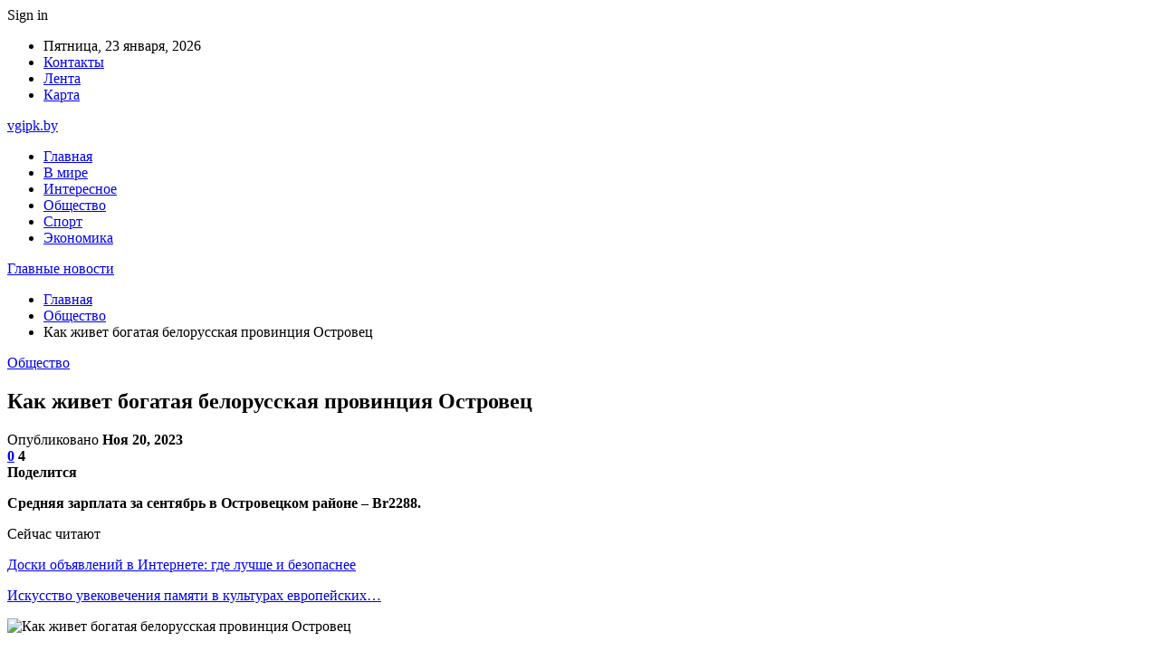

--- FILE ---
content_type: text/html; charset=UTF-8
request_url: https://vgipk.by/obshhestvo/kak-zhivet-bogataya-belorusskaya-provincziya-ostrovecz.html
body_size: 31732
content:
	<!DOCTYPE html>
		<!--[if IE 8]>
	<html class="ie ie8" dir="ltr" lang="ru-RU" prefix="og: https://ogp.me/ns#"> <![endif]-->
	<!--[if IE 9]>
	<html class="ie ie9" dir="ltr" lang="ru-RU" prefix="og: https://ogp.me/ns#"> <![endif]-->
	<!--[if gt IE 9]><!-->
<html dir="ltr" lang="ru-RU" prefix="og: https://ogp.me/ns#"> <!--<![endif]-->
	<head>
				<meta charset="UTF-8">
		<meta http-equiv="X-UA-Compatible" content="IE=edge">
		<meta name="viewport" content="width=device-width, initial-scale=1.0">
		<link rel="pingback" href="https://vgipk.by/xmlrpc.php"/>

		<title>Как живет богатая белорусская провинция Островец | Главные новости</title>

		<!-- All in One SEO 4.9.3 - aioseo.com -->
	<meta name="description" content="Средняя зарплата за сентябрь в Островецком районе – Br2288. Коллаж: Tochka.by Говорят, в Островце хорошо живется. Город – спутник Белорусской АЭС – вырос на глазах: опрятный, свежий и чистый. Долгое время он обгонял Минск по средней зарплате. Tochka.by посмотрела, как живет провинция, которая пришла к успеху. А где все? Островец стал городом только в 2012" />
	<meta name="robots" content="max-snippet:-1, max-image-preview:large, max-video-preview:-1" />
	<meta name="author" content="admin"/>
	<meta name="keywords" content="#tochka,#гродненская_область,#островец" />
	<link rel="canonical" href="https://vgipk.by/obshhestvo/kak-zhivet-bogataya-belorusskaya-provincziya-ostrovecz.html" />
	<meta name="generator" content="All in One SEO (AIOSEO) 4.9.3" />
		<meta property="og:locale" content="ru_RU" />
		<meta property="og:site_name" content="Главные новости |" />
		<meta property="og:type" content="article" />
		<meta property="og:title" content="Как живет богатая белорусская провинция Островец | Главные новости" />
		<meta property="og:description" content="Средняя зарплата за сентябрь в Островецком районе – Br2288. Коллаж: Tochka.by Говорят, в Островце хорошо живется. Город – спутник Белорусской АЭС – вырос на глазах: опрятный, свежий и чистый. Долгое время он обгонял Минск по средней зарплате. Tochka.by посмотрела, как живет провинция, которая пришла к успеху. А где все? Островец стал городом только в 2012" />
		<meta property="og:url" content="https://vgipk.by/obshhestvo/kak-zhivet-bogataya-belorusskaya-provincziya-ostrovecz.html" />
		<meta property="article:published_time" content="2023-11-20T03:27:09+00:00" />
		<meta property="article:modified_time" content="2023-11-20T03:27:09+00:00" />
		<meta name="twitter:card" content="summary" />
		<meta name="twitter:title" content="Как живет богатая белорусская провинция Островец | Главные новости" />
		<meta name="twitter:description" content="Средняя зарплата за сентябрь в Островецком районе – Br2288. Коллаж: Tochka.by Говорят, в Островце хорошо живется. Город – спутник Белорусской АЭС – вырос на глазах: опрятный, свежий и чистый. Долгое время он обгонял Минск по средней зарплате. Tochka.by посмотрела, как живет провинция, которая пришла к успеху. А где все? Островец стал городом только в 2012" />
		<script type="application/ld+json" class="aioseo-schema">
			{"@context":"https:\/\/schema.org","@graph":[{"@type":"Article","@id":"https:\/\/vgipk.by\/obshhestvo\/kak-zhivet-bogataya-belorusskaya-provincziya-ostrovecz.html#article","name":"\u041a\u0430\u043a \u0436\u0438\u0432\u0435\u0442 \u0431\u043e\u0433\u0430\u0442\u0430\u044f \u0431\u0435\u043b\u043e\u0440\u0443\u0441\u0441\u043a\u0430\u044f \u043f\u0440\u043e\u0432\u0438\u043d\u0446\u0438\u044f \u041e\u0441\u0442\u0440\u043e\u0432\u0435\u0446 | \u0413\u043b\u0430\u0432\u043d\u044b\u0435 \u043d\u043e\u0432\u043e\u0441\u0442\u0438","headline":"\u041a\u0430\u043a \u0436\u0438\u0432\u0435\u0442 \u0431\u043e\u0433\u0430\u0442\u0430\u044f \u0431\u0435\u043b\u043e\u0440\u0443\u0441\u0441\u043a\u0430\u044f \u043f\u0440\u043e\u0432\u0438\u043d\u0446\u0438\u044f \u041e\u0441\u0442\u0440\u043e\u0432\u0435\u0446","author":{"@id":"https:\/\/vgipk.by\/author\/admin#author"},"publisher":{"@id":"https:\/\/vgipk.by\/#organization"},"image":{"@type":"ImageObject","url":"https:\/\/vgipk.by\/wp-content\/uploads\/2023\/11\/7b2ccb19168749c332522f9817221db2.jpg","width":600,"height":400},"datePublished":"2023-11-20T06:27:00+03:00","dateModified":"2023-11-20T06:27:00+03:00","inLanguage":"ru-RU","mainEntityOfPage":{"@id":"https:\/\/vgipk.by\/obshhestvo\/kak-zhivet-bogataya-belorusskaya-provincziya-ostrovecz.html#webpage"},"isPartOf":{"@id":"https:\/\/vgipk.by\/obshhestvo\/kak-zhivet-bogataya-belorusskaya-provincziya-ostrovecz.html#webpage"},"articleSection":"\u041e\u0431\u0449\u0435\u0441\u0442\u0432\u043e, #tochka, #\u0433\u0440\u043e\u0434\u043d\u0435\u043d\u0441\u043a\u0430\u044f_\u043e\u0431\u043b\u0430\u0441\u0442\u044c, #\u043e\u0441\u0442\u0440\u043e\u0432\u0435\u0446"},{"@type":"BreadcrumbList","@id":"https:\/\/vgipk.by\/obshhestvo\/kak-zhivet-bogataya-belorusskaya-provincziya-ostrovecz.html#breadcrumblist","itemListElement":[{"@type":"ListItem","@id":"https:\/\/vgipk.by#listItem","position":1,"name":"\u0413\u043b\u0430\u0432\u043d\u0430\u044f","item":"https:\/\/vgipk.by","nextItem":{"@type":"ListItem","@id":"https:\/\/vgipk.by\/category\/obshhestvo#listItem","name":"\u041e\u0431\u0449\u0435\u0441\u0442\u0432\u043e"}},{"@type":"ListItem","@id":"https:\/\/vgipk.by\/category\/obshhestvo#listItem","position":2,"name":"\u041e\u0431\u0449\u0435\u0441\u0442\u0432\u043e","item":"https:\/\/vgipk.by\/category\/obshhestvo","nextItem":{"@type":"ListItem","@id":"https:\/\/vgipk.by\/obshhestvo\/kak-zhivet-bogataya-belorusskaya-provincziya-ostrovecz.html#listItem","name":"\u041a\u0430\u043a \u0436\u0438\u0432\u0435\u0442 \u0431\u043e\u0433\u0430\u0442\u0430\u044f \u0431\u0435\u043b\u043e\u0440\u0443\u0441\u0441\u043a\u0430\u044f \u043f\u0440\u043e\u0432\u0438\u043d\u0446\u0438\u044f \u041e\u0441\u0442\u0440\u043e\u0432\u0435\u0446"},"previousItem":{"@type":"ListItem","@id":"https:\/\/vgipk.by#listItem","name":"\u0413\u043b\u0430\u0432\u043d\u0430\u044f"}},{"@type":"ListItem","@id":"https:\/\/vgipk.by\/obshhestvo\/kak-zhivet-bogataya-belorusskaya-provincziya-ostrovecz.html#listItem","position":3,"name":"\u041a\u0430\u043a \u0436\u0438\u0432\u0435\u0442 \u0431\u043e\u0433\u0430\u0442\u0430\u044f \u0431\u0435\u043b\u043e\u0440\u0443\u0441\u0441\u043a\u0430\u044f \u043f\u0440\u043e\u0432\u0438\u043d\u0446\u0438\u044f \u041e\u0441\u0442\u0440\u043e\u0432\u0435\u0446","previousItem":{"@type":"ListItem","@id":"https:\/\/vgipk.by\/category\/obshhestvo#listItem","name":"\u041e\u0431\u0449\u0435\u0441\u0442\u0432\u043e"}}]},{"@type":"Organization","@id":"https:\/\/vgipk.by\/#organization","name":"\u0413\u043b\u0430\u0432\u043d\u044b\u0435 \u043d\u043e\u0432\u043e\u0441\u0442\u0438","url":"https:\/\/vgipk.by\/"},{"@type":"Person","@id":"https:\/\/vgipk.by\/author\/admin#author","url":"https:\/\/vgipk.by\/author\/admin","name":"admin","image":{"@type":"ImageObject","@id":"https:\/\/vgipk.by\/obshhestvo\/kak-zhivet-bogataya-belorusskaya-provincziya-ostrovecz.html#authorImage","url":"https:\/\/secure.gravatar.com\/avatar\/312cdcf38b28165683a140e612e3f9539f86d26244a3dfc71ba6b2cdead2a3eb?s=96&d=mm&r=g","width":96,"height":96,"caption":"admin"}},{"@type":"WebPage","@id":"https:\/\/vgipk.by\/obshhestvo\/kak-zhivet-bogataya-belorusskaya-provincziya-ostrovecz.html#webpage","url":"https:\/\/vgipk.by\/obshhestvo\/kak-zhivet-bogataya-belorusskaya-provincziya-ostrovecz.html","name":"\u041a\u0430\u043a \u0436\u0438\u0432\u0435\u0442 \u0431\u043e\u0433\u0430\u0442\u0430\u044f \u0431\u0435\u043b\u043e\u0440\u0443\u0441\u0441\u043a\u0430\u044f \u043f\u0440\u043e\u0432\u0438\u043d\u0446\u0438\u044f \u041e\u0441\u0442\u0440\u043e\u0432\u0435\u0446 | \u0413\u043b\u0430\u0432\u043d\u044b\u0435 \u043d\u043e\u0432\u043e\u0441\u0442\u0438","description":"\u0421\u0440\u0435\u0434\u043d\u044f\u044f \u0437\u0430\u0440\u043f\u043b\u0430\u0442\u0430 \u0437\u0430 \u0441\u0435\u043d\u0442\u044f\u0431\u0440\u044c \u0432 \u041e\u0441\u0442\u0440\u043e\u0432\u0435\u0446\u043a\u043e\u043c \u0440\u0430\u0439\u043e\u043d\u0435 \u2013 Br2288. \u041a\u043e\u043b\u043b\u0430\u0436: Tochka.by \u0413\u043e\u0432\u043e\u0440\u044f\u0442, \u0432 \u041e\u0441\u0442\u0440\u043e\u0432\u0446\u0435 \u0445\u043e\u0440\u043e\u0448\u043e \u0436\u0438\u0432\u0435\u0442\u0441\u044f. \u0413\u043e\u0440\u043e\u0434 \u2013 \u0441\u043f\u0443\u0442\u043d\u0438\u043a \u0411\u0435\u043b\u043e\u0440\u0443\u0441\u0441\u043a\u043e\u0439 \u0410\u042d\u0421 \u2013 \u0432\u044b\u0440\u043e\u0441 \u043d\u0430 \u0433\u043b\u0430\u0437\u0430\u0445: \u043e\u043f\u0440\u044f\u0442\u043d\u044b\u0439, \u0441\u0432\u0435\u0436\u0438\u0439 \u0438 \u0447\u0438\u0441\u0442\u044b\u0439. \u0414\u043e\u043b\u0433\u043e\u0435 \u0432\u0440\u0435\u043c\u044f \u043e\u043d \u043e\u0431\u0433\u043e\u043d\u044f\u043b \u041c\u0438\u043d\u0441\u043a \u043f\u043e \u0441\u0440\u0435\u0434\u043d\u0435\u0439 \u0437\u0430\u0440\u043f\u043b\u0430\u0442\u0435. Tochka.by \u043f\u043e\u0441\u043c\u043e\u0442\u0440\u0435\u043b\u0430, \u043a\u0430\u043a \u0436\u0438\u0432\u0435\u0442 \u043f\u0440\u043e\u0432\u0438\u043d\u0446\u0438\u044f, \u043a\u043e\u0442\u043e\u0440\u0430\u044f \u043f\u0440\u0438\u0448\u043b\u0430 \u043a \u0443\u0441\u043f\u0435\u0445\u0443. \u0410 \u0433\u0434\u0435 \u0432\u0441\u0435? \u041e\u0441\u0442\u0440\u043e\u0432\u0435\u0446 \u0441\u0442\u0430\u043b \u0433\u043e\u0440\u043e\u0434\u043e\u043c \u0442\u043e\u043b\u044c\u043a\u043e \u0432 2012","inLanguage":"ru-RU","isPartOf":{"@id":"https:\/\/vgipk.by\/#website"},"breadcrumb":{"@id":"https:\/\/vgipk.by\/obshhestvo\/kak-zhivet-bogataya-belorusskaya-provincziya-ostrovecz.html#breadcrumblist"},"author":{"@id":"https:\/\/vgipk.by\/author\/admin#author"},"creator":{"@id":"https:\/\/vgipk.by\/author\/admin#author"},"image":{"@type":"ImageObject","url":"https:\/\/vgipk.by\/wp-content\/uploads\/2023\/11\/7b2ccb19168749c332522f9817221db2.jpg","@id":"https:\/\/vgipk.by\/obshhestvo\/kak-zhivet-bogataya-belorusskaya-provincziya-ostrovecz.html\/#mainImage","width":600,"height":400},"primaryImageOfPage":{"@id":"https:\/\/vgipk.by\/obshhestvo\/kak-zhivet-bogataya-belorusskaya-provincziya-ostrovecz.html#mainImage"},"datePublished":"2023-11-20T06:27:00+03:00","dateModified":"2023-11-20T06:27:00+03:00"},{"@type":"WebSite","@id":"https:\/\/vgipk.by\/#website","url":"https:\/\/vgipk.by\/","name":"\u0413\u043b\u0430\u0432\u043d\u044b\u0435 \u043d\u043e\u0432\u043e\u0441\u0442\u0438","inLanguage":"ru-RU","publisher":{"@id":"https:\/\/vgipk.by\/#organization"}}]}
		</script>
		<!-- All in One SEO -->


<!-- Better Open Graph, Schema.org & Twitter Integration -->
<meta property="og:locale" content="ru_ru"/>
<meta property="og:site_name" content="Главные новости"/>
<meta property="og:url" content="https://vgipk.by/obshhestvo/kak-zhivet-bogataya-belorusskaya-provincziya-ostrovecz.html"/>
<meta property="og:title" content="Как живет богатая белорусская провинция Островец"/>
<meta property="og:image" content="https://vgipk.by/wp-content/uploads/2023/11/7b2ccb19168749c332522f9817221db2.jpg"/>
<meta property="article:section" content="Общество"/>
<meta property="article:tag" content="#островец"/>
<meta property="og:description" content="Средняя зарплата за сентябрь в Островецком районе &ndash; Br2288.      Коллаж: Tochka.by    Говорят, в Островце хорошо живется. Город &ndash; спутник Белорусской АЭС &ndash; вырос на глазах: опрятный, свежий и чистый. Долгое время он обгонял Минск по"/>
<meta property="og:type" content="article"/>
<meta name="twitter:card" content="summary"/>
<meta name="twitter:url" content="https://vgipk.by/obshhestvo/kak-zhivet-bogataya-belorusskaya-provincziya-ostrovecz.html"/>
<meta name="twitter:title" content="Как живет богатая белорусская провинция Островец"/>
<meta name="twitter:description" content="Средняя зарплата за сентябрь в Островецком районе &ndash; Br2288.      Коллаж: Tochka.by    Говорят, в Островце хорошо живется. Город &ndash; спутник Белорусской АЭС &ndash; вырос на глазах: опрятный, свежий и чистый. Долгое время он обгонял Минск по"/>
<meta name="twitter:image" content="https://vgipk.by/wp-content/uploads/2023/11/7b2ccb19168749c332522f9817221db2.jpg"/>
<!-- / Better Open Graph, Schema.org & Twitter Integration. -->
<link rel='dns-prefetch' href='//fonts.googleapis.com' />
<link rel="alternate" type="application/rss+xml" title="Главные новости &raquo; Лента" href="https://vgipk.by/feed" />
<link rel="alternate" type="application/rss+xml" title="Главные новости &raquo; Лента комментариев" href="https://vgipk.by/comments/feed" />
<link rel="alternate" type="application/rss+xml" title="Главные новости &raquo; Лента комментариев к &laquo;Как живет богатая белорусская провинция Островец&raquo;" href="https://vgipk.by/obshhestvo/kak-zhivet-bogataya-belorusskaya-provincziya-ostrovecz.html/feed" />
<link rel="alternate" title="oEmbed (JSON)" type="application/json+oembed" href="https://vgipk.by/wp-json/oembed/1.0/embed?url=https%3A%2F%2Fvgipk.by%2Fobshhestvo%2Fkak-zhivet-bogataya-belorusskaya-provincziya-ostrovecz.html" />
<link rel="alternate" title="oEmbed (XML)" type="text/xml+oembed" href="https://vgipk.by/wp-json/oembed/1.0/embed?url=https%3A%2F%2Fvgipk.by%2Fobshhestvo%2Fkak-zhivet-bogataya-belorusskaya-provincziya-ostrovecz.html&#038;format=xml" />
<style id='wp-img-auto-sizes-contain-inline-css' type='text/css'>
img:is([sizes=auto i],[sizes^="auto," i]){contain-intrinsic-size:3000px 1500px}
/*# sourceURL=wp-img-auto-sizes-contain-inline-css */
</style>
<style id='wp-emoji-styles-inline-css' type='text/css'>

	img.wp-smiley, img.emoji {
		display: inline !important;
		border: none !important;
		box-shadow: none !important;
		height: 1em !important;
		width: 1em !important;
		margin: 0 0.07em !important;
		vertical-align: -0.1em !important;
		background: none !important;
		padding: 0 !important;
	}
/*# sourceURL=wp-emoji-styles-inline-css */
</style>
<style id='wp-block-library-inline-css' type='text/css'>
:root{--wp-block-synced-color:#7a00df;--wp-block-synced-color--rgb:122,0,223;--wp-bound-block-color:var(--wp-block-synced-color);--wp-editor-canvas-background:#ddd;--wp-admin-theme-color:#007cba;--wp-admin-theme-color--rgb:0,124,186;--wp-admin-theme-color-darker-10:#006ba1;--wp-admin-theme-color-darker-10--rgb:0,107,160.5;--wp-admin-theme-color-darker-20:#005a87;--wp-admin-theme-color-darker-20--rgb:0,90,135;--wp-admin-border-width-focus:2px}@media (min-resolution:192dpi){:root{--wp-admin-border-width-focus:1.5px}}.wp-element-button{cursor:pointer}:root .has-very-light-gray-background-color{background-color:#eee}:root .has-very-dark-gray-background-color{background-color:#313131}:root .has-very-light-gray-color{color:#eee}:root .has-very-dark-gray-color{color:#313131}:root .has-vivid-green-cyan-to-vivid-cyan-blue-gradient-background{background:linear-gradient(135deg,#00d084,#0693e3)}:root .has-purple-crush-gradient-background{background:linear-gradient(135deg,#34e2e4,#4721fb 50%,#ab1dfe)}:root .has-hazy-dawn-gradient-background{background:linear-gradient(135deg,#faaca8,#dad0ec)}:root .has-subdued-olive-gradient-background{background:linear-gradient(135deg,#fafae1,#67a671)}:root .has-atomic-cream-gradient-background{background:linear-gradient(135deg,#fdd79a,#004a59)}:root .has-nightshade-gradient-background{background:linear-gradient(135deg,#330968,#31cdcf)}:root .has-midnight-gradient-background{background:linear-gradient(135deg,#020381,#2874fc)}:root{--wp--preset--font-size--normal:16px;--wp--preset--font-size--huge:42px}.has-regular-font-size{font-size:1em}.has-larger-font-size{font-size:2.625em}.has-normal-font-size{font-size:var(--wp--preset--font-size--normal)}.has-huge-font-size{font-size:var(--wp--preset--font-size--huge)}.has-text-align-center{text-align:center}.has-text-align-left{text-align:left}.has-text-align-right{text-align:right}.has-fit-text{white-space:nowrap!important}#end-resizable-editor-section{display:none}.aligncenter{clear:both}.items-justified-left{justify-content:flex-start}.items-justified-center{justify-content:center}.items-justified-right{justify-content:flex-end}.items-justified-space-between{justify-content:space-between}.screen-reader-text{border:0;clip-path:inset(50%);height:1px;margin:-1px;overflow:hidden;padding:0;position:absolute;width:1px;word-wrap:normal!important}.screen-reader-text:focus{background-color:#ddd;clip-path:none;color:#444;display:block;font-size:1em;height:auto;left:5px;line-height:normal;padding:15px 23px 14px;text-decoration:none;top:5px;width:auto;z-index:100000}html :where(.has-border-color){border-style:solid}html :where([style*=border-top-color]){border-top-style:solid}html :where([style*=border-right-color]){border-right-style:solid}html :where([style*=border-bottom-color]){border-bottom-style:solid}html :where([style*=border-left-color]){border-left-style:solid}html :where([style*=border-width]){border-style:solid}html :where([style*=border-top-width]){border-top-style:solid}html :where([style*=border-right-width]){border-right-style:solid}html :where([style*=border-bottom-width]){border-bottom-style:solid}html :where([style*=border-left-width]){border-left-style:solid}html :where(img[class*=wp-image-]){height:auto;max-width:100%}:where(figure){margin:0 0 1em}html :where(.is-position-sticky){--wp-admin--admin-bar--position-offset:var(--wp-admin--admin-bar--height,0px)}@media screen and (max-width:600px){html :where(.is-position-sticky){--wp-admin--admin-bar--position-offset:0px}}

/*# sourceURL=wp-block-library-inline-css */
</style><style id='global-styles-inline-css' type='text/css'>
:root{--wp--preset--aspect-ratio--square: 1;--wp--preset--aspect-ratio--4-3: 4/3;--wp--preset--aspect-ratio--3-4: 3/4;--wp--preset--aspect-ratio--3-2: 3/2;--wp--preset--aspect-ratio--2-3: 2/3;--wp--preset--aspect-ratio--16-9: 16/9;--wp--preset--aspect-ratio--9-16: 9/16;--wp--preset--color--black: #000000;--wp--preset--color--cyan-bluish-gray: #abb8c3;--wp--preset--color--white: #ffffff;--wp--preset--color--pale-pink: #f78da7;--wp--preset--color--vivid-red: #cf2e2e;--wp--preset--color--luminous-vivid-orange: #ff6900;--wp--preset--color--luminous-vivid-amber: #fcb900;--wp--preset--color--light-green-cyan: #7bdcb5;--wp--preset--color--vivid-green-cyan: #00d084;--wp--preset--color--pale-cyan-blue: #8ed1fc;--wp--preset--color--vivid-cyan-blue: #0693e3;--wp--preset--color--vivid-purple: #9b51e0;--wp--preset--gradient--vivid-cyan-blue-to-vivid-purple: linear-gradient(135deg,rgb(6,147,227) 0%,rgb(155,81,224) 100%);--wp--preset--gradient--light-green-cyan-to-vivid-green-cyan: linear-gradient(135deg,rgb(122,220,180) 0%,rgb(0,208,130) 100%);--wp--preset--gradient--luminous-vivid-amber-to-luminous-vivid-orange: linear-gradient(135deg,rgb(252,185,0) 0%,rgb(255,105,0) 100%);--wp--preset--gradient--luminous-vivid-orange-to-vivid-red: linear-gradient(135deg,rgb(255,105,0) 0%,rgb(207,46,46) 100%);--wp--preset--gradient--very-light-gray-to-cyan-bluish-gray: linear-gradient(135deg,rgb(238,238,238) 0%,rgb(169,184,195) 100%);--wp--preset--gradient--cool-to-warm-spectrum: linear-gradient(135deg,rgb(74,234,220) 0%,rgb(151,120,209) 20%,rgb(207,42,186) 40%,rgb(238,44,130) 60%,rgb(251,105,98) 80%,rgb(254,248,76) 100%);--wp--preset--gradient--blush-light-purple: linear-gradient(135deg,rgb(255,206,236) 0%,rgb(152,150,240) 100%);--wp--preset--gradient--blush-bordeaux: linear-gradient(135deg,rgb(254,205,165) 0%,rgb(254,45,45) 50%,rgb(107,0,62) 100%);--wp--preset--gradient--luminous-dusk: linear-gradient(135deg,rgb(255,203,112) 0%,rgb(199,81,192) 50%,rgb(65,88,208) 100%);--wp--preset--gradient--pale-ocean: linear-gradient(135deg,rgb(255,245,203) 0%,rgb(182,227,212) 50%,rgb(51,167,181) 100%);--wp--preset--gradient--electric-grass: linear-gradient(135deg,rgb(202,248,128) 0%,rgb(113,206,126) 100%);--wp--preset--gradient--midnight: linear-gradient(135deg,rgb(2,3,129) 0%,rgb(40,116,252) 100%);--wp--preset--font-size--small: 13px;--wp--preset--font-size--medium: 20px;--wp--preset--font-size--large: 36px;--wp--preset--font-size--x-large: 42px;--wp--preset--spacing--20: 0.44rem;--wp--preset--spacing--30: 0.67rem;--wp--preset--spacing--40: 1rem;--wp--preset--spacing--50: 1.5rem;--wp--preset--spacing--60: 2.25rem;--wp--preset--spacing--70: 3.38rem;--wp--preset--spacing--80: 5.06rem;--wp--preset--shadow--natural: 6px 6px 9px rgba(0, 0, 0, 0.2);--wp--preset--shadow--deep: 12px 12px 50px rgba(0, 0, 0, 0.4);--wp--preset--shadow--sharp: 6px 6px 0px rgba(0, 0, 0, 0.2);--wp--preset--shadow--outlined: 6px 6px 0px -3px rgb(255, 255, 255), 6px 6px rgb(0, 0, 0);--wp--preset--shadow--crisp: 6px 6px 0px rgb(0, 0, 0);}:where(.is-layout-flex){gap: 0.5em;}:where(.is-layout-grid){gap: 0.5em;}body .is-layout-flex{display: flex;}.is-layout-flex{flex-wrap: wrap;align-items: center;}.is-layout-flex > :is(*, div){margin: 0;}body .is-layout-grid{display: grid;}.is-layout-grid > :is(*, div){margin: 0;}:where(.wp-block-columns.is-layout-flex){gap: 2em;}:where(.wp-block-columns.is-layout-grid){gap: 2em;}:where(.wp-block-post-template.is-layout-flex){gap: 1.25em;}:where(.wp-block-post-template.is-layout-grid){gap: 1.25em;}.has-black-color{color: var(--wp--preset--color--black) !important;}.has-cyan-bluish-gray-color{color: var(--wp--preset--color--cyan-bluish-gray) !important;}.has-white-color{color: var(--wp--preset--color--white) !important;}.has-pale-pink-color{color: var(--wp--preset--color--pale-pink) !important;}.has-vivid-red-color{color: var(--wp--preset--color--vivid-red) !important;}.has-luminous-vivid-orange-color{color: var(--wp--preset--color--luminous-vivid-orange) !important;}.has-luminous-vivid-amber-color{color: var(--wp--preset--color--luminous-vivid-amber) !important;}.has-light-green-cyan-color{color: var(--wp--preset--color--light-green-cyan) !important;}.has-vivid-green-cyan-color{color: var(--wp--preset--color--vivid-green-cyan) !important;}.has-pale-cyan-blue-color{color: var(--wp--preset--color--pale-cyan-blue) !important;}.has-vivid-cyan-blue-color{color: var(--wp--preset--color--vivid-cyan-blue) !important;}.has-vivid-purple-color{color: var(--wp--preset--color--vivid-purple) !important;}.has-black-background-color{background-color: var(--wp--preset--color--black) !important;}.has-cyan-bluish-gray-background-color{background-color: var(--wp--preset--color--cyan-bluish-gray) !important;}.has-white-background-color{background-color: var(--wp--preset--color--white) !important;}.has-pale-pink-background-color{background-color: var(--wp--preset--color--pale-pink) !important;}.has-vivid-red-background-color{background-color: var(--wp--preset--color--vivid-red) !important;}.has-luminous-vivid-orange-background-color{background-color: var(--wp--preset--color--luminous-vivid-orange) !important;}.has-luminous-vivid-amber-background-color{background-color: var(--wp--preset--color--luminous-vivid-amber) !important;}.has-light-green-cyan-background-color{background-color: var(--wp--preset--color--light-green-cyan) !important;}.has-vivid-green-cyan-background-color{background-color: var(--wp--preset--color--vivid-green-cyan) !important;}.has-pale-cyan-blue-background-color{background-color: var(--wp--preset--color--pale-cyan-blue) !important;}.has-vivid-cyan-blue-background-color{background-color: var(--wp--preset--color--vivid-cyan-blue) !important;}.has-vivid-purple-background-color{background-color: var(--wp--preset--color--vivid-purple) !important;}.has-black-border-color{border-color: var(--wp--preset--color--black) !important;}.has-cyan-bluish-gray-border-color{border-color: var(--wp--preset--color--cyan-bluish-gray) !important;}.has-white-border-color{border-color: var(--wp--preset--color--white) !important;}.has-pale-pink-border-color{border-color: var(--wp--preset--color--pale-pink) !important;}.has-vivid-red-border-color{border-color: var(--wp--preset--color--vivid-red) !important;}.has-luminous-vivid-orange-border-color{border-color: var(--wp--preset--color--luminous-vivid-orange) !important;}.has-luminous-vivid-amber-border-color{border-color: var(--wp--preset--color--luminous-vivid-amber) !important;}.has-light-green-cyan-border-color{border-color: var(--wp--preset--color--light-green-cyan) !important;}.has-vivid-green-cyan-border-color{border-color: var(--wp--preset--color--vivid-green-cyan) !important;}.has-pale-cyan-blue-border-color{border-color: var(--wp--preset--color--pale-cyan-blue) !important;}.has-vivid-cyan-blue-border-color{border-color: var(--wp--preset--color--vivid-cyan-blue) !important;}.has-vivid-purple-border-color{border-color: var(--wp--preset--color--vivid-purple) !important;}.has-vivid-cyan-blue-to-vivid-purple-gradient-background{background: var(--wp--preset--gradient--vivid-cyan-blue-to-vivid-purple) !important;}.has-light-green-cyan-to-vivid-green-cyan-gradient-background{background: var(--wp--preset--gradient--light-green-cyan-to-vivid-green-cyan) !important;}.has-luminous-vivid-amber-to-luminous-vivid-orange-gradient-background{background: var(--wp--preset--gradient--luminous-vivid-amber-to-luminous-vivid-orange) !important;}.has-luminous-vivid-orange-to-vivid-red-gradient-background{background: var(--wp--preset--gradient--luminous-vivid-orange-to-vivid-red) !important;}.has-very-light-gray-to-cyan-bluish-gray-gradient-background{background: var(--wp--preset--gradient--very-light-gray-to-cyan-bluish-gray) !important;}.has-cool-to-warm-spectrum-gradient-background{background: var(--wp--preset--gradient--cool-to-warm-spectrum) !important;}.has-blush-light-purple-gradient-background{background: var(--wp--preset--gradient--blush-light-purple) !important;}.has-blush-bordeaux-gradient-background{background: var(--wp--preset--gradient--blush-bordeaux) !important;}.has-luminous-dusk-gradient-background{background: var(--wp--preset--gradient--luminous-dusk) !important;}.has-pale-ocean-gradient-background{background: var(--wp--preset--gradient--pale-ocean) !important;}.has-electric-grass-gradient-background{background: var(--wp--preset--gradient--electric-grass) !important;}.has-midnight-gradient-background{background: var(--wp--preset--gradient--midnight) !important;}.has-small-font-size{font-size: var(--wp--preset--font-size--small) !important;}.has-medium-font-size{font-size: var(--wp--preset--font-size--medium) !important;}.has-large-font-size{font-size: var(--wp--preset--font-size--large) !important;}.has-x-large-font-size{font-size: var(--wp--preset--font-size--x-large) !important;}
/*# sourceURL=global-styles-inline-css */
</style>

<style id='classic-theme-styles-inline-css' type='text/css'>
/*! This file is auto-generated */
.wp-block-button__link{color:#fff;background-color:#32373c;border-radius:9999px;box-shadow:none;text-decoration:none;padding:calc(.667em + 2px) calc(1.333em + 2px);font-size:1.125em}.wp-block-file__button{background:#32373c;color:#fff;text-decoration:none}
/*# sourceURL=/wp-includes/css/classic-themes.min.css */
</style>
<link rel='stylesheet' id='contact-form-7-css' href='https://vgipk.by/wp-content/plugins/contact-form-7/includes/css/styles.css?ver=6.1.4' type='text/css' media='all' />
<link rel='stylesheet' id='bf-slick-css' href='https://vgipk.by/wp-content/themes/publisher/includes/libs/better-framework/assets/css/slick.min.css?ver=3.10.22' type='text/css' media='all' />
<link rel='stylesheet' id='pretty-photo-css' href='https://vgipk.by/wp-content/themes/publisher/includes/libs/better-framework/assets/css/pretty-photo.min.css?ver=3.10.22' type='text/css' media='all' />
<link rel='stylesheet' id='bs-icons-css' href='https://vgipk.by/wp-content/themes/publisher/includes/libs/better-framework/assets/css/bs-icons.css?ver=3.10.22' type='text/css' media='all' />
<link rel='stylesheet' id='theme-libs-css' href='https://vgipk.by/wp-content/themes/publisher/css/theme-libs.min.css?ver=7.7.0' type='text/css' media='all' />
<link rel='stylesheet' id='fontawesome-css' href='https://vgipk.by/wp-content/themes/publisher/includes/libs/better-framework/assets/css/font-awesome.min.css?ver=3.10.22' type='text/css' media='all' />
<link rel='stylesheet' id='publisher-css' href='https://vgipk.by/wp-content/themes/publisher/style-7.7.0.min.css?ver=7.7.0' type='text/css' media='all' />
<link rel='stylesheet' id='better-framework-main-fonts-css' href='https://fonts.googleapis.com/css?family=Roboto:400,500,400italic&#038;subset=greek' type='text/css' media='all' />
<script type="text/javascript" src="https://vgipk.by/wp-includes/js/jquery/jquery.min.js?ver=3.7.1" id="jquery-core-js"></script>
<script type="text/javascript" src="https://vgipk.by/wp-includes/js/jquery/jquery-migrate.min.js?ver=3.4.1" id="jquery-migrate-js"></script>
<link rel="https://api.w.org/" href="https://vgipk.by/wp-json/" /><link rel="alternate" title="JSON" type="application/json" href="https://vgipk.by/wp-json/wp/v2/posts/27245" /><link rel="EditURI" type="application/rsd+xml" title="RSD" href="https://vgipk.by/xmlrpc.php?rsd" />
<meta name="generator" content="WordPress 6.9" />
<link rel='shortlink' href='https://vgipk.by/?p=27245' />
			<link rel="amphtml" href="https://vgipk.by/amp/obshhestvo/kak-zhivet-bogataya-belorusskaya-provincziya-ostrovecz.html"/>
			<script type="application/ld+json">{
    "@context": "http:\/\/schema.org\/",
    "@type": "Organization",
    "@id": "#organization",
    "url": "https:\/\/vgipk.by\/",
    "name": "\u0413\u043b\u0430\u0432\u043d\u044b\u0435 \u043d\u043e\u0432\u043e\u0441\u0442\u0438",
    "description": ""
}</script>
<script type="application/ld+json">{
    "@context": "http:\/\/schema.org\/",
    "@type": "WebSite",
    "name": "\u0413\u043b\u0430\u0432\u043d\u044b\u0435 \u043d\u043e\u0432\u043e\u0441\u0442\u0438",
    "alternateName": "",
    "url": "https:\/\/vgipk.by\/"
}</script>
<script type="application/ld+json">{
    "@context": "http:\/\/schema.org\/",
    "@type": "BlogPosting",
    "headline": "\u041a\u0430\u043a \u0436\u0438\u0432\u0435\u0442 \u0431\u043e\u0433\u0430\u0442\u0430\u044f \u0431\u0435\u043b\u043e\u0440\u0443\u0441\u0441\u043a\u0430\u044f \u043f\u0440\u043e\u0432\u0438\u043d\u0446\u0438\u044f \u041e\u0441\u0442\u0440\u043e\u0432\u0435\u0446",
    "description": "\u0421\u0440\u0435\u0434\u043d\u044f\u044f \u0437\u0430\u0440\u043f\u043b\u0430\u0442\u0430 \u0437\u0430 \u0441\u0435\u043d\u0442\u044f\u0431\u0440\u044c \u0432 \u041e\u0441\u0442\u0440\u043e\u0432\u0435\u0446\u043a\u043e\u043c \u0440\u0430\u0439\u043e\u043d\u0435 &ndash; Br2288.      \u041a\u043e\u043b\u043b\u0430\u0436: Tochka.by    \u0413\u043e\u0432\u043e\u0440\u044f\u0442, \u0432 \u041e\u0441\u0442\u0440\u043e\u0432\u0446\u0435 \u0445\u043e\u0440\u043e\u0448\u043e \u0436\u0438\u0432\u0435\u0442\u0441\u044f. \u0413\u043e\u0440\u043e\u0434 &ndash; \u0441\u043f\u0443\u0442\u043d\u0438\u043a \u0411\u0435\u043b\u043e\u0440\u0443\u0441\u0441\u043a\u043e\u0439 \u0410\u042d\u0421 &ndash; \u0432\u044b\u0440\u043e\u0441 \u043d\u0430 \u0433\u043b\u0430\u0437\u0430\u0445: \u043e\u043f\u0440\u044f\u0442\u043d\u044b\u0439, \u0441\u0432\u0435\u0436\u0438\u0439 \u0438 \u0447\u0438\u0441\u0442\u044b\u0439. \u0414\u043e\u043b\u0433\u043e\u0435 \u0432\u0440\u0435\u043c\u044f \u043e\u043d \u043e\u0431\u0433\u043e\u043d\u044f\u043b \u041c\u0438\u043d\u0441\u043a \u043f\u043e",
    "datePublished": "2023-11-20",
    "dateModified": "2023-11-20",
    "author": {
        "@type": "Person",
        "@id": "#person-admin",
        "name": "admin"
    },
    "image": {
        "@type": "ImageObject",
        "url": "https:\/\/vgipk.by\/wp-content\/uploads\/2023\/11\/7b2ccb19168749c332522f9817221db2.jpg",
        "width": 600,
        "height": 400
    },
    "interactionStatistic": [
        {
            "@type": "InteractionCounter",
            "interactionType": "http:\/\/schema.org\/CommentAction",
            "userInteractionCount": "0"
        }
    ],
    "publisher": {
        "@id": "#organization"
    },
    "mainEntityOfPage": "https:\/\/vgipk.by\/obshhestvo\/kak-zhivet-bogataya-belorusskaya-provincziya-ostrovecz.html"
}</script>
<link rel='stylesheet' id='7.7.0-1760729991' href='https://vgipk.by/wp-content/bs-booster-cache/d054a9a958b8eba57a2c9ca3535dfe0d.css' type='text/css' media='all' />
<link rel="icon" href="https://vgipk.by/wp-content/uploads/2021/02/slide-0-kopirovat.jpg" sizes="32x32" />
<link rel="icon" href="https://vgipk.by/wp-content/uploads/2021/02/slide-0-kopirovat.jpg" sizes="192x192" />
<link rel="apple-touch-icon" href="https://vgipk.by/wp-content/uploads/2021/02/slide-0-kopirovat.jpg" />
<meta name="msapplication-TileImage" content="https://vgipk.by/wp-content/uploads/2021/02/slide-0-kopirovat.jpg" />
	</head>

<body class="wp-singular post-template-default single single-post postid-27245 single-format-standard wp-theme-publisher bs-theme bs-publisher bs-publisher-clean-magazine active-light-box active-top-line ltr close-rh page-layout-2-col-right full-width active-sticky-sidebar main-menu-sticky-smart single-prim-cat-4 single-cat-4  bs-ll-a" dir="ltr">
		<div class="main-wrap content-main-wrap">
			<header id="header" class="site-header header-style-2 boxed" itemscope="itemscope" itemtype="https://schema.org/WPHeader">

		<section class="topbar topbar-style-1 hidden-xs hidden-xs">
	<div class="content-wrap">
		<div class="container">
			<div class="topbar-inner clearfix">

									<div class="section-links">
													<a class="topbar-sign-in "
							   data-toggle="modal" data-target="#bsLoginModal">
								<i class="fa fa-user-circle"></i> Sign in							</a>

							<div class="modal sign-in-modal fade" id="bsLoginModal" tabindex="-1" role="dialog"
							     style="display: none">
								<div class="modal-dialog" role="document">
									<div class="modal-content">
											<span class="close-modal" data-dismiss="modal" aria-label="Close"><i
														class="fa fa-close"></i></span>
										<div class="modal-body">
											<div id="form_27194_" class="bs-shortcode bs-login-shortcode ">
		<div class="bs-login bs-type-login"  style="display:none">

					<div class="bs-login-panel bs-login-sign-panel bs-current-login-panel">
								<form name="loginform"
				      action="https://vgipk.by/wp-login.php" method="post">

					
					<div class="login-header">
						<span class="login-icon fa fa-user-circle main-color"></span>
						<p>Welcome, Login to your account.</p>
					</div>
					
					<div class="login-field login-username">
						<input type="text" name="log" id="form_27194_user_login" class="input"
						       value="" size="20"
						       placeholder="Username or Email..." required/>
					</div>

					<div class="login-field login-password">
						<input type="password" name="pwd" id="form_27194_user_pass"
						       class="input"
						       value="" size="20" placeholder="Password..."
						       required/>
					</div>

					
					<div class="login-field">
						<a href="https://vgipk.by/wp-login.php?action=lostpassword&redirect_to=https%3A%2F%2Fvgipk.by%2Fobshhestvo%2Fkak-zhivet-bogataya-belorusskaya-provincziya-ostrovecz.html"
						   class="go-reset-panel">Forget password?</a>

													<span class="login-remember">
							<input class="remember-checkbox" name="rememberme" type="checkbox"
							       id="form_27194_rememberme"
							       value="forever"  />
							<label class="remember-label">Remember me</label>
						</span>
											</div>

					
					<div class="login-field login-submit">
						<input type="submit" name="wp-submit"
						       class="button-primary login-btn"
						       value="Log In"/>
						<input type="hidden" name="redirect_to" value="https://vgipk.by/obshhestvo/kak-zhivet-bogataya-belorusskaya-provincziya-ostrovecz.html"/>
					</div>

									</form>
			</div>

			<div class="bs-login-panel bs-login-reset-panel">

				<span class="go-login-panel"><i
							class="fa fa-angle-left"></i> Sign in</span>

				<div class="bs-login-reset-panel-inner">
					<div class="login-header">
						<span class="login-icon fa fa-support"></span>
						<p>Recover your password.</p>
						<p>A password will be e-mailed to you.</p>
					</div>
										<form name="lostpasswordform" id="form_27194_lostpasswordform"
					      action="https://vgipk.by/wp-login.php?action=lostpassword"
					      method="post">

						<div class="login-field reset-username">
							<input type="text" name="user_login" class="input" value=""
							       placeholder="Username or Email..."
							       required/>
						</div>

						
						<div class="login-field reset-submit">

							<input type="hidden" name="redirect_to" value=""/>
							<input type="submit" name="wp-submit" class="login-btn"
							       value="Send My Password"/>

						</div>
					</form>
				</div>
			</div>
			</div>
	</div>
										</div>
									</div>
								</div>
							</div>
												</div>
				
				<div class="section-menu">
						<div id="menu-top" class="menu top-menu-wrapper" role="navigation" itemscope="itemscope" itemtype="https://schema.org/SiteNavigationElement">
		<nav class="top-menu-container">

			<ul id="top-navigation" class="top-menu menu clearfix bsm-pure">
									<li id="topbar-date" class="menu-item menu-item-date">
					<span
						class="topbar-date">Пятница, 23 января, 2026</span>
					</li>
					<li id="menu-item-34" class="menu-item menu-item-type-post_type menu-item-object-page better-anim-fade menu-item-34"><a href="https://vgipk.by/kontakty">Контакты</a></li>
<li id="menu-item-35" class="menu-item menu-item-type-post_type menu-item-object-page better-anim-fade menu-item-35"><a href="https://vgipk.by/lenta">Лента</a></li>
<li id="menu-item-75" class="menu-item menu-item-type-custom menu-item-object-custom better-anim-fade menu-item-75"><a href="/sitemap.xml">Карта</a></li>
			</ul>

		</nav>
	</div>
				</div>
			</div>
		</div>
	</div>
</section>
		<div class="header-inner">
			<div class="content-wrap">
				<div class="container">
					<div class="row">
						<div class="row-height">
							<div class="logo-col col-xs-12">
								<div class="col-inside">
									<div id="site-branding" class="site-branding">
	<p  id="site-title" class="logo h1 text-logo">
	<a href="https://vgipk.by/" itemprop="url" rel="home">
		vgipk.by	</a>
</p>
</div><!-- .site-branding -->
								</div>
							</div>
													</div>
					</div>
				</div>
			</div>
		</div>

		<div id="menu-main" class="menu main-menu-wrapper" role="navigation" itemscope="itemscope" itemtype="https://schema.org/SiteNavigationElement">
	<div class="main-menu-inner">
		<div class="content-wrap">
			<div class="container">

				<nav class="main-menu-container">
					<ul id="main-navigation" class="main-menu menu bsm-pure clearfix">
						<li id="menu-item-30" class="menu-item menu-item-type-custom menu-item-object-custom menu-item-home better-anim-fade menu-item-30"><a href="https://vgipk.by/">Главная</a></li>
<li id="menu-item-31" class="menu-item menu-item-type-taxonomy menu-item-object-category menu-term-1 better-anim-fade menu-item-31"><a href="https://vgipk.by/category/v-mire">В мире</a></li>
<li id="menu-item-63" class="menu-item menu-item-type-taxonomy menu-item-object-category menu-term-10 better-anim-fade menu-item-63"><a href="https://vgipk.by/category/interesnoe">Интересное</a></li>
<li id="menu-item-65" class="menu-item menu-item-type-taxonomy menu-item-object-category current-post-ancestor current-menu-parent current-post-parent menu-term-4 better-anim-fade menu-item-65"><a href="https://vgipk.by/category/obshhestvo">Общество</a></li>
<li id="menu-item-71" class="menu-item menu-item-type-taxonomy menu-item-object-category menu-term-14 better-anim-fade menu-item-71"><a href="https://vgipk.by/category/sport">Спорт</a></li>
<li id="menu-item-74" class="menu-item menu-item-type-taxonomy menu-item-object-category menu-term-18 better-anim-fade menu-item-74"><a href="https://vgipk.by/category/ekonomika">Экономика</a></li>
					</ul><!-- #main-navigation -->
									</nav><!-- .main-menu-container -->

			</div>
		</div>
	</div>
</div><!-- .menu -->
	</header><!-- .header -->
	<div class="rh-header clearfix dark deferred-block-exclude">
		<div class="rh-container clearfix">

			<div class="menu-container close">
				<span class="menu-handler"><span class="lines"></span></span>
			</div><!-- .menu-container -->

			<div class="logo-container rh-text-logo">
				<a href="https://vgipk.by/" itemprop="url" rel="home">
					Главные новости				</a>
			</div><!-- .logo-container -->
		</div><!-- .rh-container -->
	</div><!-- .rh-header -->
<nav role="navigation" aria-label="Breadcrumbs" class="bf-breadcrumb clearfix bc-top-style"><div class="container bf-breadcrumb-container"><ul class="bf-breadcrumb-items" itemscope itemtype="http://schema.org/BreadcrumbList"><meta name="numberOfItems" content="3" /><meta name="itemListOrder" content="Ascending" /><li itemprop="itemListElement" itemscope itemtype="http://schema.org/ListItem" class="bf-breadcrumb-item bf-breadcrumb-begin"><a itemprop="item" href="https://vgipk.by" rel="home"><span itemprop="name">Главная</span></a><meta itemprop="position" content="1" /></li><li itemprop="itemListElement" itemscope itemtype="http://schema.org/ListItem" class="bf-breadcrumb-item"><a itemprop="item" href="https://vgipk.by/category/obshhestvo" ><span itemprop="name">Общество</span></a><meta itemprop="position" content="2" /></li><li itemprop="itemListElement" itemscope itemtype="http://schema.org/ListItem" class="bf-breadcrumb-item bf-breadcrumb-end"><span itemprop="name">Как живет богатая белорусская провинция Островец</span><meta itemprop="item" content="https://vgipk.by/obshhestvo/kak-zhivet-bogataya-belorusskaya-provincziya-ostrovecz.html"/><meta itemprop="position" content="3" /></li></ul></div></nav><div class="content-wrap">
		<main id="content" class="content-container">

		<div class="container layout-2-col layout-2-col-1 layout-right-sidebar layout-bc-before post-template-10">

			<div class="row main-section">
										<div class="col-sm-8 content-column">
							<div class="single-container">
																<article id="post-27245" class="post-27245 post type-post status-publish format-standard has-post-thumbnail  category-obshhestvo tag-tochka tag-grodnenskaya_oblast tag-ostrovecz single-post-content">
									<div class="single-featured"></div>
																		<div class="post-header-inner">
										<div class="post-header-title">
											<div class="term-badges floated"><span class="term-badge term-4"><a href="https://vgipk.by/category/obshhestvo">Общество</a></span></div>											<h1 class="single-post-title">
												<span class="post-title" itemprop="headline">Как живет богатая белорусская провинция Островец</span>
											</h1>
											<div class="post-meta single-post-meta">
				<span class="time"><time class="post-published updated"
			                         datetime="2023-11-20T06:27:00+03:00">Опубликовано <b>Ноя 20, 2023</b></time></span>
			</div>
										</div>
									</div>
											<div class="post-share single-post-share top-share clearfix style-1">
			<div class="post-share-btn-group">
				<a href="https://vgipk.by/obshhestvo/kak-zhivet-bogataya-belorusskaya-provincziya-ostrovecz.html#respond" class="post-share-btn post-share-btn-comments comments" title="Оставить комментарий дальше: &quot;Как живет богатая белорусская провинция Островец&quot;"><i class="bf-icon fa fa-comments" aria-hidden="true"></i> <b class="number">0</b></a><span class="views post-share-btn post-share-btn-views rank-default" data-bpv-post="27245"><i class="bf-icon  fa fa-eye"></i> <b class="number">4</b></span>			</div>
						<div class="share-handler-wrap ">
				<span class="share-handler post-share-btn rank-default">
					<i class="bf-icon  fa fa-share-alt"></i>						<b class="text">Поделится</b>
										</span>
				<span class="social-item vk"><a href="https://vkontakte.ru/share.php?url=https%3A%2F%2Fvgipk.by%2Fobshhestvo%2Fkak-zhivet-bogataya-belorusskaya-provincziya-ostrovecz.html" target="_blank" rel="nofollow noreferrer" class="bs-button-el" onclick="window.open(this.href, 'share-vk','left=50,top=50,width=600,height=320,toolbar=0'); return false;"><span class="icon"><i class="bf-icon fa fa-vk"></i></span></a></span><span class="social-item ok-ru"><a href="https://connect.ok.ru/offer?url=https%3A%2F%2Fvgipk.by%2Fobshhestvo%2Fkak-zhivet-bogataya-belorusskaya-provincziya-ostrovecz.html&title=Как живет богатая белорусская провинция Островец&imageUrl=https://vgipk.by/wp-content/uploads/2023/11/7b2ccb19168749c332522f9817221db2.jpg" target="_blank" rel="nofollow noreferrer" class="bs-button-el" onclick="window.open(this.href, 'share-ok-ru','left=50,top=50,width=600,height=320,toolbar=0'); return false;"><span class="icon"><i class="bf-icon bsfi-ok-ru"></i></span></a></span><span class="social-item facebook"><a href="https://www.facebook.com/sharer.php?u=https%3A%2F%2Fvgipk.by%2Fobshhestvo%2Fkak-zhivet-bogataya-belorusskaya-provincziya-ostrovecz.html" target="_blank" rel="nofollow noreferrer" class="bs-button-el" onclick="window.open(this.href, 'share-facebook','left=50,top=50,width=600,height=320,toolbar=0'); return false;"><span class="icon"><i class="bf-icon fa fa-facebook"></i></span></a></span><span class="social-item twitter"><a href="https://twitter.com/share?text=Как живет богатая белорусская провинция Островец&url=https%3A%2F%2Fvgipk.by%2Fobshhestvo%2Fkak-zhivet-bogataya-belorusskaya-provincziya-ostrovecz.html" target="_blank" rel="nofollow noreferrer" class="bs-button-el" onclick="window.open(this.href, 'share-twitter','left=50,top=50,width=600,height=320,toolbar=0'); return false;"><span class="icon"><i class="bf-icon fa fa-twitter"></i></span></a></span><span class="social-item whatsapp"><a href="whatsapp://send?text=Как живет богатая белорусская провинция Островец %0A%0A https%3A%2F%2Fvgipk.by%2Fobshhestvo%2Fkak-zhivet-bogataya-belorusskaya-provincziya-ostrovecz.html" target="_blank" rel="nofollow noreferrer" class="bs-button-el" onclick="window.open(this.href, 'share-whatsapp','left=50,top=50,width=600,height=320,toolbar=0'); return false;"><span class="icon"><i class="bf-icon fa fa-whatsapp"></i></span></a></span><span class="social-item telegram"><a href="https://telegram.me/share/url?url=https%3A%2F%2Fvgipk.by%2Fobshhestvo%2Fkak-zhivet-bogataya-belorusskaya-provincziya-ostrovecz.html&text=Как живет богатая белорусская провинция Островец" target="_blank" rel="nofollow noreferrer" class="bs-button-el" onclick="window.open(this.href, 'share-telegram','left=50,top=50,width=600,height=320,toolbar=0'); return false;"><span class="icon"><i class="bf-icon fa fa-send"></i></span></a></span><span class="social-item viber"><a href="viber://forward?text=Как живет богатая белорусская провинция Островец https%3A%2F%2Fvgipk.by%2Fobshhestvo%2Fkak-zhivet-bogataya-belorusskaya-provincziya-ostrovecz.html" target="_blank" rel="nofollow noreferrer" class="bs-button-el" onclick="window.open(this.href, 'share-viber','left=50,top=50,width=600,height=320,toolbar=0'); return false;"><span class="icon"><i class="bf-icon bsfi-viber"></i></span></a></span></div>		</div>
											<div class="entry-content clearfix single-post-content">
										<p><strong>Средняя зарплата за сентябрь в Островецком районе &ndash; Br2288.</strong></p>
<div class="bs-irp left bs-irp-thumbnail-1-full">

	<div class="bs-irp-heading">
		<span class="h-text heading-typo">Сейчас читают</span>
	</div>

			<div class="bs-pagination-wrapper main-term-none none ">
			<div class="listing listing-thumbnail listing-tb-1 clearfix columns-2">
		<div class="post-29141 type-post format-standard has-post-thumbnail   listing-item listing-item-thumbnail listing-item-tb-1 main-term-4">
	<div class="item-inner clearfix">
					<div class="featured featured-type-featured-image">
				<a  title="Доски объявлений в Интернете: где лучше и безопаснее" data-src="https://vgipk.by/wp-content/uploads/2024/09/1.jpeg" data-bs-srcset="{&quot;baseurl&quot;:&quot;https:\/\/vgipk.by\/wp-content\/uploads\/2024\/09\/&quot;,&quot;sizes&quot;:{&quot;1241&quot;:&quot;1.jpeg&quot;}}"						class="img-holder" href="https://vgipk.by/obshhestvo/doski-obyavlenij-v-internete-gde-luchshe-i-bezopasnee.html"></a>
							</div>
		<p class="title">		<a href="https://vgipk.by/obshhestvo/doski-obyavlenij-v-internete-gde-luchshe-i-bezopasnee.html" class="post-url post-title">
			Доски объявлений в Интернете: где лучше и безопаснее		</a>
		</p>	</div>
	</div >
	<div class="post-27704 type-post format-standard has-post-thumbnail   listing-item listing-item-thumbnail listing-item-tb-1 main-term-4">
	<div class="item-inner clearfix">
					<div class="featured featured-type-featured-image">
				<a  title="Искусство увековечения памяти в культурах европейских народов" data-src="https://vgipk.by/wp-content/uploads/2023/12/3756735674567.png" data-bs-srcset="{&quot;baseurl&quot;:&quot;https:\/\/vgipk.by\/wp-content\/uploads\/2023\/12\/&quot;,&quot;sizes&quot;:{&quot;750&quot;:&quot;3756735674567.png&quot;}}"						class="img-holder" href="https://vgipk.by/obshhestvo/iskusstvo-uvekovecheniya-pamyati-v-kulturah-evropejskih-narodov.html"></a>
							</div>
		<p class="title">		<a href="https://vgipk.by/obshhestvo/iskusstvo-uvekovecheniya-pamyati-v-kulturah-evropejskih-narodov.html" class="post-url post-title">
			Искусство увековечения памяти в культурах европейских&hellip;		</a>
		</p>	</div>
	</div >
	</div>
	
	</div></div> <p><p><img title="Как живет богатая белорусская провинция Островец"  data-src="/wp-content/uploads/2023/11/7b2ccb19168749c332522f9817221db2.jpg" alt="Как живет богатая белорусская провинция Островец" /></p>
<p>  Коллаж: Tochka.by</p>
<p>Говорят, в Островце хорошо живется. Город &ndash; спутник Белорусской АЭС &ndash; вырос на глазах: опрятный, свежий и чистый. Долгое время он обгонял Минск по средней зарплате.</p>
<p>Tochka.by посмотрела, как живет провинция, которая пришла к успеху.</p>
<h2>А где все?</h2>
<p>Островец стал городом только в 2012 году. Население &ndash; 15 тыс. человек.</p>
<p><p><img title="Как живет богатая белорусская провинция Островец"  data-src="/wp-content/uploads/2023/11/39d094bc8fc8a00332900ee4cd646071.jpg" alt="Как живет богатая белорусская провинция Островец" /></p>
<p>  Фото: Павел Русак / Tochka.by</p>
<p>Пустынный въезд. Длинная ровная бетонка &ndash; идеально для уличных гонок. Приехали после красного дня календаря. Будни, полдень.</p>
<p><p><img title="Как живет богатая белорусская провинция Островец"  data-src="/wp-content/uploads/2023/11/3a5496d64cf8e43c2f262326222530bc.jpg" alt="Как живет богатая белорусская провинция Островец" /></p>
<p>  Фото: Павел Русак / Tochka.by</p>
<p><p><img title="Как живет богатая белорусская провинция Островец"  data-src="/wp-content/uploads/2023/11/fac7b0864207315da3b910686029eff6.jpg" alt="Как живет богатая белорусская провинция Островец" /></p>
<p>  Фото: Павел Русак / Tochka.by</p>
<p>На улицах в этот час в основном молодые мамы. Так тихо, что слышно, как опадает листва.</p>
<p><p><img title="Как живет богатая белорусская провинция Островец"  data-src="/wp-content/uploads/2023/11/bf18a4c95d8228d27047a3f09ec6258e.jpg" alt="Как живет богатая белорусская провинция Островец" /></p>
<p>  Фото: Павел Русак / Tochka.by</p>
<p><p><img title="Как живет богатая белорусская провинция Островец"  data-src="/wp-content/uploads/2023/11/747d3e593d37969092fa88515731097d.jpg" alt="Как живет богатая белорусская провинция Островец" /></p>
<p>  Фото: Павел Русак / Tochka.by</p>
<p><p><img title="Как живет богатая белорусская провинция Островец"  data-src="/wp-content/uploads/2023/11/b956bb2643adc9ddde6c4dd29750f6ff.jpg" alt="Как живет богатая белорусская провинция Островец" /></p>
<p>  Фото: Павел Русак / Tochka.by</p>
<p>Добротные деревянные дома &ndash; услада для глаз на фоне кирпичных коробок.</p>
<p><p><img title="Как живет богатая белорусская провинция Островец"  data-src="/wp-content/uploads/2023/11/9cd5f3dff41fe31afada66bcb7caf5c5.jpg" alt="Как живет богатая белорусская провинция Островец" /></p>
<p>  Фото: Павел Русак / Tochka.by</p>
<p>Муралы на домах только идеологически выверенные: аист в полете, девочка в поле.</p>
<p><p><img title="Как живет богатая белорусская провинция Островец"  data-src="/wp-content/uploads/2023/11/b8b667e63b4b89a732195147b84f421d.jpg" alt="Как живет богатая белорусская провинция Островец" /></p>
<p>  Фото: Павел Русак / Tochka.by</p>
<p>На задворках услышали голос улиц.</p>
<p><p><img title="Как живет богатая белорусская провинция Островец"  data-src="/wp-content/uploads/2023/11/3909758a598322c034c8be29d8d9c9cc.jpg" alt="Как живет богатая белорусская провинция Островец" /></p>
<p>  Фото: Павел Русак / Tochka.by</p>
<p>Город атомщиков &quot;гладко выбрит&quot;. Возможно, это как-то связано с приездом сюда накануне Александра Лукашенко.</p>
<p><p><img title="Как живет богатая белорусская провинция Островец"  data-src="/wp-content/uploads/2023/11/29c473b032a0c2507af1917fc9a8bb9b.jpg" alt="Как живет богатая белорусская провинция Островец" /></p>
<p>  Фото: Павел Русак / Tochka.by</p>
<p>Первый уехал &ndash; декорации разбирают.</p>
<h2>Рыночные отношения</h2>
<p>Старушка продает соленья. Настроение не очень &ndash; плохо продажи идут. Грустит, что россияне-вахтовики уезжают, платежеспособные ребята.</p>
<p><p><img title="Как живет богатая белорусская провинция Островец"  data-src="/wp-content/uploads/2023/11/ebc679b046108f568aedb2b6777a6212.jpg" alt="Как живет богатая белорусская провинция Островец" /></p>
<p>  Фото: Павел Русак / Tochka.by</p>
<p>&quot;У нас тут грибные места. Купите баночку, пол-литра за Br10&quot;, &ndash; зазывает старушка.</p>
<p><p><img title="Как живет богатая белорусская провинция Островец"  data-src="/wp-content/uploads/2023/11/17a10f2483a9fef7d88d826404b9c4e6.jpg" alt="Как живет богатая белорусская провинция Островец" /></p>
<p>  Фото: Павел Русак / Tochka.by</p>
<p>Не идет торговля и на местном рынке. Пришли маркетплейсы, вырос торговый центр.</p>
<p><p><img title="Как живет богатая белорусская провинция Островец"  data-src="/wp-content/uploads/2023/11/508dc37f288ebabb2be693666c8aad86.jpg" alt="Как живет богатая белорусская провинция Островец" /></p>
<p>  Фото: Павел Русак / Tochka.by</p>
<p>Из-за приезжих строителей БелАЭС нехило поднялся ценник на жилье. Гостиниц на всех не хватало. &quot;Двушку&quot; в Островце на пике строительства станции сдавали по $400 в месяц. Аренда квартиры с хорошим ремонтом до сих пор очень дорогая.</p>
<p><p><img title="Как живет богатая белорусская провинция Островец"  data-src="/wp-content/uploads/2023/11/8f06aad68af8955da3ec277c1d00f594.jpg" alt="Как живет богатая белорусская провинция Островец" /></p>
<p>  Фото: Павел Русак / Tochka.by</p>
<p>Мелькают машины с литовскими номерами. Грибы-ягоды литовцев не интересуют. Костелы &ndash; тоже вряд ли, пусть они и очень приглядные.</p>
<p><p><img title="Как живет богатая белорусская провинция Островец"  data-src="/wp-content/uploads/2023/11/a6693e5a9a1bb80e1b42f307bbc97aae.jpg" alt="Как живет богатая белорусская провинция Островец" /></p>
<p>  Фото: Павел Русак / Tochka.by</p>
<p><p><img title="Как живет богатая белорусская провинция Островец"  data-src="/wp-content/uploads/2023/11/515473bed7ace81d41918365813b866d.jpg" alt="Как живет богатая белорусская провинция Островец" /></p>
<p>  Фото: Павел Русак / Tochka.by</p>
<p>Литовцы, скорее, приехали по делам &ndash; за сигаретами и залить полный бак.</p>
<h2>Транспортный недуг</h2>
<p>С общественным транспортом в Островце беда.</p>
<p><p><img title="Как живет богатая белорусская провинция Островец"  data-src="/wp-content/uploads/2023/11/96196833ebfcd9a2a5f503f8b7e34346.jpg" alt="Как живет богатая белорусская провинция Островец" /></p>
<p>  Фото: Павел Русак / Tochka.by</p>
<p>Всего два маршрута, зато остановки на каждом шагу. Временные интервалы &ndash; огромные.</p>
<p><p><img title="Как живет богатая белорусская провинция Островец"  data-src="/wp-content/uploads/2023/11/020e180c0997ad3d9940217d307661f7.jpg" alt="Как живет богатая белорусская провинция Островец" /></p>
<p>  Фото: Павел Русак / Tochka.by</p>
<p>Велосипед &ndash; первый транспорт. Или топай на своих двоих.</p>
<p><p><img title="Как живет богатая белорусская провинция Островец"  data-src="/wp-content/uploads/2023/11/5d9c346f743284711ba319db03fcaf0c.jpg" alt="Как живет богатая белорусская провинция Островец" /></p>
<p>  Фото: Павел Русак / Tochka.by</p>
<p>Такси в Островце дешевое. Работают два конкурирующих сервиса. Подключены к &quot;Яндексу&quot;. Но местные вызывают по старинке &ndash; звонят диспетчеру. За Br5 проедешь весь город.</p>
<p>На такси ездят даже в Минск погулять. На маршрутке &ndash; не стильно. Получается Br150 в одну сторону, в складчину &ndash; нормально.</p>
<h2>Хочу кушать</h2>
<p>Хорошей зарплатой в Островце считается Br1000. Это непростительно мало, но так живет &quot;замкадная&quot; Беларусь.</p>
<p><p><img title="Как живет богатая белорусская провинция Островец"  data-src="/wp-content/uploads/2023/11/880edab1404bdf7553600623f25d6b23.jpg" alt="Как живет богатая белорусская провинция Островец" /></p>
<p>  Фото: Павел Русак / Tochka.by</p>
<p><p><img title="Как живет богатая белорусская провинция Островец"  data-src="/wp-content/uploads/2023/11/8452580906cf8fb7e0614dcd15b52015.jpg" alt="Как живет богатая белорусская провинция Островец" /></p>
<p>  Фото: Павел Русак / Tochka.by</p>
<p>Из местных производств &ndash; только завод &quot;Радиодеталь&quot;. Радио там осталось мало &ndash; делают по большей части двери и заборы.</p>
<p>Заработать тяжело. Потратить куда легче.</p>
<p><p><img title="Как живет богатая белорусская провинция Островец"  data-src="/wp-content/uploads/2023/11/71195422f1e878f9f624eed6a7244330.jpg" alt="Как живет богатая белорусская провинция Островец" /></p>
<p>  Фото: Павел Русак / Tochka.by</p>
<p>Ресторан при гостинице &ndash; интерьер с претензией, внушительное меню. Утиная грудка стоит Br19. За 200 г креветок в винном соусе &ndash; Br20. Паста карбонара &ndash; Br14. Свинина на гриле за 320 г &ndash; Br17. Кофе стоит Br3&ndash;4.</p>
<p>Уличная еда попроще будет.</p>
<p><p><img title="Как живет богатая белорусская провинция Островец"  data-src="/wp-content/uploads/2023/11/a693dec345b4ebd52f48e9eb7886a39b.jpg" alt="Как живет богатая белорусская провинция Островец" /></p>
<p>  Фото: Павел Русак / Tochka.by</p>
<p>На шаурму цены минские. Стандартная на 400 г стоит Br8. А королевская, для самых голодных, на 700 г &ndash; Br13,5. Бургеры &ndash; по Br7. Френчдог &ndash; Br5.</p>
<p>Ресторан, кафе, бар &ndash; есть, а вот кофеен нет. Никто по этому поводу сильно и не переживает.</p>
<p>Молодые люди отдыхают в боулинге.</p>
<p>&quot;Только поосторожнее, там на днях в драке парня убили&quot;, &ndash; предостерегла местная жительница.</p>
<p>Новость взбудоражила Островец. Криминал в этих местах на нуле. Самокаты и велосипеды даже не пристегивают &ndash; на улицах, во дворах россыпи камер видеонаблюдения, патрульные машины катаются чаще, чем городские автобусы.</p>
<h2>Сила &ndash; в Минске</h2>
<p>Летом открылась ледовая площадка &ndash; там каток и тренажерный зал.</p>
<p><p><img title="Как живет богатая белорусская провинция Островец"  data-src="/wp-content/uploads/2023/11/aed825ce500d9eecf9836c9325dfba04.jpg" alt="Как живет богатая белорусская провинция Островец" /></p>
<p>  Фото: Павел Русак / Tochka.by</p>
<p>Восемь посещений тренажерки стоит Br43. Правда, лимит на занятие &ndash; полтора часа. Индивидуальное занятие с инструктором &ndash; Br20.</p>
<p><p><img title="Как живет богатая белорусская провинция Островец"  data-src="/wp-content/uploads/2023/11/189b7a658cf7578d2ec72de14afa5e2e.jpg" alt="Как живет богатая белорусская провинция Островец" /></p>
<p>  Фото: Павел Русак / Tochka.by</p>
<p>Сергей отбывает распределение тренером. Коренной. Помнит, как раньше было в Островце: частный сектор, поля да леса.</p>
<p><p><img title="Как живет богатая белорусская провинция Островец"  data-src="/wp-content/uploads/2023/11/7960f70c577cc494be8a05b239434127.jpg" alt="Как живет богатая белорусская провинция Островец" /></p>
<p>  Фото: Павел Русак / Tochka.by</p>
<p>Деревья срубили, поля &quot;засеяли&quot; многоэтажками.</p>
<p>Молодому специалисту платят немного &ndash; Br600. Подрабатывает официантом.</p>
<p><p><img title="Как живет богатая белорусская провинция Островец"  data-src="/wp-content/uploads/2023/11/8df660f78a9fa318e17f28ffc5897e06.jpg" alt="Как живет богатая белорусская провинция Островец" /></p>
<p>  Фото: Павел Русак / Tochka.by</p>
<p>Куда двигаться дальше, если ты не физик-ядерщик, а простой энергичный парень? Выгодно таксовать, крутить шаурму и продавать велосипеды. Эти &quot;поляны&quot; уже заняты.</p>
<p><p><img title="Как живет богатая белорусская провинция Островец"  data-src="/wp-content/uploads/2023/11/d32163f40f0034141f53c515f4f3eb3c.jpg" alt="Как живет богатая белорусская провинция Островец" /></p>
<p>  Фото: Павел Русак / Tochka.by</p>
<p><p><img title="Как живет богатая белорусская провинция Островец"  data-src="/wp-content/uploads/2023/11/62f0ee28726c3863abda3032f18e6713.jpg" alt="Как живет богатая белорусская провинция Островец" /></p>
<p>  Фото: Павел Русак / Tochka.by</p>
<p>Сергей уедет в Минск, когда отработка закончится. Ленин указывает путь прямо на столицу.</p>
<p><p><img title="Как живет богатая белорусская провинция Островец"  data-src="/wp-content/uploads/2023/11/7e4a9c8cbb85473c0dda741ec05dfcc8.jpg" alt="Как живет богатая белорусская провинция Островец" /></p>
<p>  Фото: Павел Русак / Tochka.by</p>
<p>На Островец нечаянно свалилась популярность. Районы расстроились, появился какой-никакой сервис. Но хорошо здесь живет только тот, кто на станции работает. Остальные перебиваются от зарплаты до зарплаты. Островец чистый, аккуратный, но совершенно без перспектив.</p>
<p>&hellip;Зато в мирное время живешь. Друзья на свободе, люди на работе, молодежь на дискотеках. Я уж года полтора как не видел, чтобы где-то на улицах что-то решалось в драках. Лениво люди бродят по торговым центрам, за рубль с чем-то технику берут под проценты. Так бы и шло, только не заплыл бы мозг жиром. Кому тяжело &ndash; держитесь, желаем мира.</p> 									</div>
										<div class="entry-terms post-tags clearfix ">
		<span class="terms-label"><i class="fa fa-tags"></i></span>
		<a href="https://vgipk.by/tag/tochka" rel="tag">#tochka</a><a href="https://vgipk.by/tag/grodnenskaya_oblast" rel="tag">#гродненская_область</a><a href="https://vgipk.by/tag/ostrovecz" rel="tag">#островец</a>	</div>
		<div class="post-share single-post-share bottom-share clearfix style-1">
			<div class="post-share-btn-group">
				<a href="https://vgipk.by/obshhestvo/kak-zhivet-bogataya-belorusskaya-provincziya-ostrovecz.html#respond" class="post-share-btn post-share-btn-comments comments" title="Оставить комментарий дальше: &quot;Как живет богатая белорусская провинция Островец&quot;"><i class="bf-icon fa fa-comments" aria-hidden="true"></i> <b class="number">0</b></a><span class="views post-share-btn post-share-btn-views rank-default" data-bpv-post="27245"><i class="bf-icon  fa fa-eye"></i> <b class="number">4</b></span>			</div>
						<div class="share-handler-wrap ">
				<span class="share-handler post-share-btn rank-default">
					<i class="bf-icon  fa fa-share-alt"></i>						<b class="text">Поделится</b>
										</span>
				<span class="social-item vk has-title"><a href="https://vkontakte.ru/share.php?url=https%3A%2F%2Fvgipk.by%2Fobshhestvo%2Fkak-zhivet-bogataya-belorusskaya-provincziya-ostrovecz.html" target="_blank" rel="nofollow noreferrer" class="bs-button-el" onclick="window.open(this.href, 'share-vk','left=50,top=50,width=600,height=320,toolbar=0'); return false;"><span class="icon"><i class="bf-icon fa fa-vk"></i></span><span class="item-title">VK</span></a></span><span class="social-item ok-ru has-title"><a href="https://connect.ok.ru/offer?url=https%3A%2F%2Fvgipk.by%2Fobshhestvo%2Fkak-zhivet-bogataya-belorusskaya-provincziya-ostrovecz.html&title=Как живет богатая белорусская провинция Островец&imageUrl=https://vgipk.by/wp-content/uploads/2023/11/7b2ccb19168749c332522f9817221db2.jpg" target="_blank" rel="nofollow noreferrer" class="bs-button-el" onclick="window.open(this.href, 'share-ok-ru','left=50,top=50,width=600,height=320,toolbar=0'); return false;"><span class="icon"><i class="bf-icon bsfi-ok-ru"></i></span><span class="item-title">OK.ru</span></a></span><span class="social-item facebook has-title"><a href="https://www.facebook.com/sharer.php?u=https%3A%2F%2Fvgipk.by%2Fobshhestvo%2Fkak-zhivet-bogataya-belorusskaya-provincziya-ostrovecz.html" target="_blank" rel="nofollow noreferrer" class="bs-button-el" onclick="window.open(this.href, 'share-facebook','left=50,top=50,width=600,height=320,toolbar=0'); return false;"><span class="icon"><i class="bf-icon fa fa-facebook"></i></span><span class="item-title">Facebook</span></a></span><span class="social-item twitter has-title"><a href="https://twitter.com/share?text=Как живет богатая белорусская провинция Островец&url=https%3A%2F%2Fvgipk.by%2Fobshhestvo%2Fkak-zhivet-bogataya-belorusskaya-provincziya-ostrovecz.html" target="_blank" rel="nofollow noreferrer" class="bs-button-el" onclick="window.open(this.href, 'share-twitter','left=50,top=50,width=600,height=320,toolbar=0'); return false;"><span class="icon"><i class="bf-icon fa fa-twitter"></i></span><span class="item-title">Twitter</span></a></span><span class="social-item whatsapp has-title"><a href="whatsapp://send?text=Как живет богатая белорусская провинция Островец %0A%0A https%3A%2F%2Fvgipk.by%2Fobshhestvo%2Fkak-zhivet-bogataya-belorusskaya-provincziya-ostrovecz.html" target="_blank" rel="nofollow noreferrer" class="bs-button-el" onclick="window.open(this.href, 'share-whatsapp','left=50,top=50,width=600,height=320,toolbar=0'); return false;"><span class="icon"><i class="bf-icon fa fa-whatsapp"></i></span><span class="item-title">WhatsApp</span></a></span><span class="social-item telegram has-title"><a href="https://telegram.me/share/url?url=https%3A%2F%2Fvgipk.by%2Fobshhestvo%2Fkak-zhivet-bogataya-belorusskaya-provincziya-ostrovecz.html&text=Как живет богатая белорусская провинция Островец" target="_blank" rel="nofollow noreferrer" class="bs-button-el" onclick="window.open(this.href, 'share-telegram','left=50,top=50,width=600,height=320,toolbar=0'); return false;"><span class="icon"><i class="bf-icon fa fa-send"></i></span><span class="item-title">Telegram</span></a></span><span class="social-item viber has-title"><a href="viber://forward?text=Как живет богатая белорусская провинция Островец https%3A%2F%2Fvgipk.by%2Fobshhestvo%2Fkak-zhivet-bogataya-belorusskaya-provincziya-ostrovecz.html" target="_blank" rel="nofollow noreferrer" class="bs-button-el" onclick="window.open(this.href, 'share-viber','left=50,top=50,width=600,height=320,toolbar=0'); return false;"><span class="icon"><i class="bf-icon bsfi-viber"></i></span><span class="item-title">Viber</span></a></span></div>		</div>
										</article>
									<section class="next-prev-post clearfix">

					<div class="prev-post">
				<p class="pre-title heading-typo"><i
							class="fa fa-arrow-left"></i> Предыдущая запись				</p>
				<p class="title heading-typo"><a href="https://vgipk.by/v-mire/titul-miss-vselennaya-zavoevala-devushka-iz-nikaragua.html" rel="prev">Титул «Мисс Вселенная» завоевала девушка из Никарагуа</a></p>
			</div>
		
					<div class="next-post">
				<p class="pre-title heading-typo">Следующая запись <i
							class="fa fa-arrow-right"></i></p>
				<p class="title heading-typo"><a href="https://vgipk.by/v-mire/zarubezhnye-torgovye-seti-otkazyvayutsya-ot-kass-samoobsluzhivaniya-vse-zhe-chelovek-rabotaet-luchshe-mashiny.html" rel="next">Зарубежные торговые сети отказываются от касс самообслуживания: все же человек работает лучше машины</a></p>
			</div>
		
	</section>
							</div>
							<div class="post-related">

	<div class="section-heading sh-t1 sh-s1 multi-tab">

					<a href="#relatedposts_2067521398_1" class="main-link active"
			   data-toggle="tab">
				<span
						class="h-text related-posts-heading">Вам также могут понравиться</span>
			</a>
			<a href="#relatedposts_2067521398_2" class="other-link" data-toggle="tab"
			   data-deferred-event="shown.bs.tab"
			   data-deferred-init="relatedposts_2067521398_2">
				<span
						class="h-text related-posts-heading">Еще от автора</span>
			</a>
		
	</div>

		<div class="tab-content">
		<div class="tab-pane bs-tab-anim bs-tab-animated active"
		     id="relatedposts_2067521398_1">
			
					<div class="bs-pagination-wrapper main-term-none next_prev ">
			<div class="listing listing-thumbnail listing-tb-2 clearfix  scolumns-3 simple-grid include-last-mobile">
	<div  class="post-29141 type-post format-standard has-post-thumbnail   listing-item listing-item-thumbnail listing-item-tb-2 main-term-4">
<div class="item-inner clearfix">
			<div class="featured featured-type-featured-image">
						<a  title="Доски объявлений в Интернете: где лучше и безопаснее" data-src="https://vgipk.by/wp-content/uploads/2024/09/1.jpeg" data-bs-srcset="{&quot;baseurl&quot;:&quot;https:\/\/vgipk.by\/wp-content\/uploads\/2024\/09\/&quot;,&quot;sizes&quot;:{&quot;1241&quot;:&quot;1.jpeg&quot;}}"					class="img-holder" href="https://vgipk.by/obshhestvo/doski-obyavlenij-v-internete-gde-luchshe-i-bezopasnee.html"></a>
					</div>
	<p class="title">	<a class="post-url" href="https://vgipk.by/obshhestvo/doski-obyavlenij-v-internete-gde-luchshe-i-bezopasnee.html" title="Доски объявлений в Интернете: где лучше и безопаснее">
			<span class="post-title">
				Доски объявлений в Интернете: где лучше и безопаснее			</span>
	</a>
	</p></div>
</div >
<div  class="post-27704 type-post format-standard has-post-thumbnail   listing-item listing-item-thumbnail listing-item-tb-2 main-term-4">
<div class="item-inner clearfix">
			<div class="featured featured-type-featured-image">
						<a  title="Искусство увековечения памяти в культурах европейских народов" data-src="https://vgipk.by/wp-content/uploads/2023/12/3756735674567.png" data-bs-srcset="{&quot;baseurl&quot;:&quot;https:\/\/vgipk.by\/wp-content\/uploads\/2023\/12\/&quot;,&quot;sizes&quot;:{&quot;750&quot;:&quot;3756735674567.png&quot;}}"					class="img-holder" href="https://vgipk.by/obshhestvo/iskusstvo-uvekovecheniya-pamyati-v-kulturah-evropejskih-narodov.html"></a>
					</div>
	<p class="title">	<a class="post-url" href="https://vgipk.by/obshhestvo/iskusstvo-uvekovecheniya-pamyati-v-kulturah-evropejskih-narodov.html" title="Искусство увековечения памяти в культурах европейских народов">
			<span class="post-title">
				Искусство увековечения памяти в культурах европейских народов			</span>
	</a>
	</p></div>
</div >
<div  class="post-27520 type-post format-standard has-post-thumbnail   listing-item listing-item-thumbnail listing-item-tb-2 main-term-4">
<div class="item-inner clearfix">
			<div class="featured featured-type-featured-image">
						<a  title="Всегда ли в Беларуси было шесть областей?" data-src="https://vgipk.by/wp-content/uploads/2023/11/e7069313d9f2da033cf5f1f76cba7ef0.jpg" data-bs-srcset="{&quot;baseurl&quot;:&quot;https:\/\/vgipk.by\/wp-content\/uploads\/2023\/11\/&quot;,&quot;sizes&quot;:{&quot;600&quot;:&quot;e7069313d9f2da033cf5f1f76cba7ef0.jpg&quot;}}"					class="img-holder" href="https://vgipk.by/obshhestvo/vsegda-li-v-belarusi-bylo-shest-oblastej.html"></a>
					</div>
	<p class="title">	<a class="post-url" href="https://vgipk.by/obshhestvo/vsegda-li-v-belarusi-bylo-shest-oblastej.html" title="Всегда ли в Беларуси было шесть областей?">
			<span class="post-title">
				Всегда ли в Беларуси было шесть областей?			</span>
	</a>
	</p></div>
</div >
<div  class="post-27512 type-post format-standard has-post-thumbnail   listing-item listing-item-thumbnail listing-item-tb-2 main-term-4">
<div class="item-inner clearfix">
			<div class="featured featured-type-featured-image">
						<a  title="Шри-Ланка вводит безвизовый режим для граждан семи стран, включая Россию" data-src="https://vgipk.by/wp-content/uploads/2023/11/fa254301c74681f80b181fc619a0d5d1.jpg" data-bs-srcset="{&quot;baseurl&quot;:&quot;https:\/\/vgipk.by\/wp-content\/uploads\/2023\/11\/&quot;,&quot;sizes&quot;:{&quot;600&quot;:&quot;fa254301c74681f80b181fc619a0d5d1.jpg&quot;}}"					class="img-holder" href="https://vgipk.by/obshhestvo/shri-lanka-vvodit-bezvizovyj-rezhim-dlya-grazhdan-semi-stran-vklyuchaya-rossiyu.html"></a>
					</div>
	<p class="title">	<a class="post-url" href="https://vgipk.by/obshhestvo/shri-lanka-vvodit-bezvizovyj-rezhim-dlya-grazhdan-semi-stran-vklyuchaya-rossiyu.html" title="Шри-Ланка вводит безвизовый режим для граждан семи стран, включая Россию">
			<span class="post-title">
				Шри-Ланка вводит безвизовый режим для граждан семи стран, включая Россию			</span>
	</a>
	</p></div>
</div >
	</div>
	
	</div><div class="bs-pagination bs-ajax-pagination next_prev main-term-none clearfix">
			<script>var bs_ajax_paginate_771651151 = '{"query":{"paginate":"next_prev","count":4,"post_type":"post","posts_per_page":4,"post__not_in":[27245],"ignore_sticky_posts":1,"post_status":["publish","private"],"category__in":[4],"_layout":{"state":"1|1|0","page":"2-col-right"}},"type":"wp_query","view":"Publisher::fetch_related_posts","current_page":1,"ajax_url":"\/wp-admin\/admin-ajax.php","remove_duplicates":"0","paginate":"next_prev","_layout":{"state":"1|1|0","page":"2-col-right"},"_bs_pagin_token":"cbfbbbb","data":{"vars":{"post-ranking-offset":2}}}';</script>				<a class="btn-bs-pagination prev disabled" rel="prev" data-id="771651151"
				   title="предыдущий">
					<i class="fa fa-angle-left"
					   aria-hidden="true"></i> Prev				</a>
				<a  rel="next" class="btn-bs-pagination next"
				   data-id="771651151" title="следующий">
					Next <i
							class="fa fa-angle-right" aria-hidden="true"></i>
				</a>
				</div>
		</div>

		<div class="tab-pane bs-tab-anim bs-tab-animated bs-deferred-container"
		     id="relatedposts_2067521398_2">
					<div class="bs-pagination-wrapper main-term-none next_prev ">
				<div class="bs-deferred-load-wrapper" id="bsd_relatedposts_2067521398_2">
			<script>var bs_deferred_loading_bsd_relatedposts_2067521398_2 = '{"query":{"paginate":"next_prev","count":4,"author":1,"post_type":"post","_layout":{"state":"1|1|0","page":"2-col-right"}},"type":"wp_query","view":"Publisher::fetch_other_related_posts","current_page":1,"ajax_url":"\/wp-admin\/admin-ajax.php","remove_duplicates":"0","paginate":"next_prev","_layout":{"state":"1|1|0","page":"2-col-right"},"_bs_pagin_token":"7329490","data":{"vars":{"post-ranking-offset":2}}}';</script>
		</div>
		
	</div>		</div>
	</div>
</div>
<section id="comments-template-27245" class="comments-template">
	
	
		<div id="respond" class="comment-respond">
		<p id="reply-title" class="comment-reply-title"><div class="section-heading sh-t1 sh-s1" ><span class="h-text">Оставьте ответ</span></div> <small><a rel="nofollow" id="cancel-comment-reply-link" href="/obshhestvo/kak-zhivet-bogataya-belorusskaya-provincziya-ostrovecz.html#respond" style="display:none;">Отменить ответ</a></small></p><form action="https://vgipk.by/wp-comments-post.php" method="post" id="commentform" class="comment-form"><div class="note-before"><p>Ваш электронный адрес не будет опубликован.</p>
</div><p class="comment-wrap"><textarea name="comment" class="comment" id="comment" cols="45" rows="10" aria-required="true" placeholder="Ваш комментарий"></textarea></p><p class="author-wrap"><input name="author" class="author" id="author" type="text" value="" size="45"  aria-required="true" placeholder="Ваше имя *" /></p>
<p class="email-wrap"><input name="email" class="email" id="email" type="text" value="" size="45"  aria-required="true" placeholder="Ваш адрес электронной почты *" /></p>
<p class="url-wrap"><input name="url" class="url" id="url" type="text" value="" size="45" placeholder="Ваш сайт" /></p>
<p class="comment-form-cookies-consent"><input id="wp-comment-cookies-consent" name="wp-comment-cookies-consent" type="checkbox" value="yes" /><label for="wp-comment-cookies-consent">Сохраните мое имя, адрес электронной почты и веб-сайт в этом браузере для следующего комментария.</label></p>
<p class="form-submit"><input name="submit" type="submit" id="comment-submit" class="comment-submit" value="Оставить комментарий" /> <input type='hidden' name='comment_post_ID' value='27245' id='comment_post_ID' />
<input type='hidden' name='comment_parent' id='comment_parent' value='0' />
</p><p style="display: none;"><input type="hidden" id="akismet_comment_nonce" name="akismet_comment_nonce" value="bec989c207" /></p><p style="display: none !important;" class="akismet-fields-container" data-prefix="ak_"><label>&#916;<textarea name="ak_hp_textarea" cols="45" rows="8" maxlength="100"></textarea></label><input type="hidden" id="ak_js_1" name="ak_js" value="156"/><script>document.getElementById( "ak_js_1" ).setAttribute( "value", ( new Date() ).getTime() );</script></p></form>	</div><!-- #respond -->
	</section>
						</div><!-- .content-column -->
												<div class="col-sm-4 sidebar-column sidebar-column-primary">
							<aside id="sidebar-primary-sidebar" class="sidebar" role="complementary" aria-label="Primary Sidebar Sidebar" itemscope="itemscope" itemtype="https://schema.org/WPSideBar">
	<div id="search-2" class=" h-ni w-nt primary-sidebar-widget widget widget_search"><form role="search" method="get" class="search-form clearfix" action="https://vgipk.by">
	<input type="search" class="search-field"
	       placeholder="Поиск..."
	       value="" name="s"
	       title="Искать:"
	       autocomplete="off">
	<input type="submit" class="search-submit" value="Поиск">
</form><!-- .search-form -->
</div><div id="bs-thumbnail-listing-1-2" class=" h-ni h-bg h-bg-507299 w-t primary-sidebar-widget widget widget_bs-thumbnail-listing-1"><div class=" bs-listing bs-listing-listing-thumbnail-1 bs-listing-single-tab">		<p class="section-heading sh-t3 sh-s7 main-term-none">

		
							<span class="h-text main-term-none main-link">
						 Интересное:					</span>
			
		
		</p>
			<div class="listing listing-thumbnail listing-tb-1 clearfix columns-1">
		<div class="post-27536 type-post format-standard has-post-thumbnail   listing-item listing-item-thumbnail listing-item-tb-1 main-term-1">
	<div class="item-inner clearfix">
					<div class="featured featured-type-featured-image">
				<a  title="Вот как выглядит самая большая коллекция мобильников по версии Книги Гиннесса" data-src="https://vgipk.by/wp-content/uploads/2023/11/7091636a86d9c2a3b9a4ecdc737502fc.jpg" data-bs-srcset="{&quot;baseurl&quot;:&quot;https:\/\/vgipk.by\/wp-content\/uploads\/2023\/11\/&quot;,&quot;sizes&quot;:{&quot;600&quot;:&quot;7091636a86d9c2a3b9a4ecdc737502fc.jpg&quot;}}"						class="img-holder" href="https://vgipk.by/v-mire/vot-kak-vyglyadit-samaya-bolshaya-kollekcziya-mobilnikov-po-versii-knigi-ginnessa.html"></a>
							</div>
		<p class="title">		<a href="https://vgipk.by/v-mire/vot-kak-vyglyadit-samaya-bolshaya-kollekcziya-mobilnikov-po-versii-knigi-ginnessa.html" class="post-url post-title">
			Вот как выглядит самая большая коллекция мобильников по&hellip;		</a>
		</p>	</div>
	</div >
	<div class="post-27583 type-post format-standard has-post-thumbnail   listing-item listing-item-thumbnail listing-item-tb-1 main-term-1">
	<div class="item-inner clearfix">
					<div class="featured featured-type-featured-image">
				<a  title="В России хотят ввести уголовную ответственность за скручивание пробега" data-src="https://vgipk.by/wp-content/uploads/2023/12/f3dd942f2e21dccbc8f481bfa9b1b678.jpg" data-bs-srcset="{&quot;baseurl&quot;:&quot;https:\/\/vgipk.by\/wp-content\/uploads\/2023\/12\/&quot;,&quot;sizes&quot;:{&quot;600&quot;:&quot;f3dd942f2e21dccbc8f481bfa9b1b678.jpg&quot;}}"						class="img-holder" href="https://vgipk.by/v-mire/v-rossii-hotyat-vvesti-ugolovnuyu-otvetstvennost-za-skruchivanie-probega.html"></a>
							</div>
		<p class="title">		<a href="https://vgipk.by/v-mire/v-rossii-hotyat-vvesti-ugolovnuyu-otvetstvennost-za-skruchivanie-probega.html" class="post-url post-title">
			В России хотят ввести уголовную ответственность за&hellip;		</a>
		</p>	</div>
	</div >
	<div class="post-4613 type-post format-standard has-post-thumbnail   listing-item listing-item-thumbnail listing-item-tb-1 main-term-16">
	<div class="item-inner clearfix">
					<div class="featured featured-type-featured-image">
				<a  title="«Белавиа» рассказала, сколько самолетов сейчас во флоте компании" data-src="https://vgipk.by/wp-content/uploads/2022/07/7e4427d34e81a8c631ac4c9c783387ff.jpg" data-bs-srcset="{&quot;baseurl&quot;:&quot;https:\/\/vgipk.by\/wp-content\/uploads\/2022\/07\/&quot;,&quot;sizes&quot;:{&quot;600&quot;:&quot;7e4427d34e81a8c631ac4c9c783387ff.jpg&quot;}}"						class="img-holder" href="https://vgipk.by/transport/belavia-rasskazala-skolko-samoletov-sejchas-vo-flote-kompanii.html"></a>
							</div>
		<p class="title">		<a href="https://vgipk.by/transport/belavia-rasskazala-skolko-samoletov-sejchas-vo-flote-kompanii.html" class="post-url post-title">
			«Белавиа» рассказала, сколько самолетов сейчас во флоте&hellip;		</a>
		</p>	</div>
	</div >
	<div class="post-25955 type-post format-standard has-post-thumbnail   listing-item listing-item-thumbnail listing-item-tb-1 main-term-4">
	<div class="item-inner clearfix">
					<div class="featured featured-type-featured-image">
				<a  title="В городской больнице №1 г.Бреста открыто новое неврологическое отделение" data-src="https://vgipk.by/wp-content/uploads/2023/10/ca7dddc1cd9f888b2546d53cbd5f33ba.jpg" data-bs-srcset="{&quot;baseurl&quot;:&quot;https:\/\/vgipk.by\/wp-content\/uploads\/2023\/10\/&quot;,&quot;sizes&quot;:{&quot;600&quot;:&quot;ca7dddc1cd9f888b2546d53cbd5f33ba.jpg&quot;}}"						class="img-holder" href="https://vgipk.by/obshhestvo/v-gorodskoj-bolnicze-%e2%84%961-g-bresta-otkryto-novoe-nevrologicheskoe-otdelenie.html"></a>
							</div>
		<p class="title">		<a href="https://vgipk.by/obshhestvo/v-gorodskoj-bolnicze-%e2%84%961-g-bresta-otkryto-novoe-nevrologicheskoe-otdelenie.html" class="post-url post-title">
			В городской больнице №1 г.Бреста открыто новое&hellip;		</a>
		</p>	</div>
	</div >
	<div class="post-9053 type-post format-standard has-post-thumbnail   listing-item listing-item-thumbnail listing-item-tb-1 main-term-4">
	<div class="item-inner clearfix">
					<div class="featured featured-type-featured-image">
				<a  title="Как вернуть чужую вещь, чтобы вас… не обвинили в краже? Спрашивает брестчанка" data-src="https://vgipk.by/wp-content/uploads/2022/10/cd7b04dcbe1dc5ca86b6d5272b0b4553.jpg" data-bs-srcset="{&quot;baseurl&quot;:&quot;https:\/\/vgipk.by\/wp-content\/uploads\/2022\/10\/&quot;,&quot;sizes&quot;:{&quot;600&quot;:&quot;cd7b04dcbe1dc5ca86b6d5272b0b4553.jpg&quot;}}"						class="img-holder" href="https://vgipk.by/obshhestvo/kak-vernut-chuzhuyu-veshh-chtoby-vas-ne-obvinili-v-krazhe-sprashivaet-brestchanka.html"></a>
							</div>
		<p class="title">		<a href="https://vgipk.by/obshhestvo/kak-vernut-chuzhuyu-veshh-chtoby-vas-ne-obvinili-v-krazhe-sprashivaet-brestchanka.html" class="post-url post-title">
			Как вернуть чужую вещь, чтобы вас… не обвинили в краже?&hellip;		</a>
		</p>	</div>
	</div >
	</div>
	</div></div><div id="text-3" class=" h-ni w-nt primary-sidebar-widget widget widget_text">			<div class="textwidget"><p><strong><a href="https://vgipk.by/v-mire/firma-v-klajpede-prodavala-b-u-avtomobili-v-belarus-pravoohraniteli-litvy-otreagirovali.html">Фирма в Клайпеде продавала б/у автомобили в Беларусь — правоохранители Литвы отреагировали</a></strong></p>
<p><a href="https://vgipk.by/raznoe/sovremennye-tendenczii-i-lajfhaki-pri-dostavke-avtomobilej-iz-za-rubezha.html">Современные тенденции и лайфхаки при доставке автомобилей из-за рубежа</a></p>
<p><a href="https://vgipk.by/interesnoe/zamer-kachestva-elektroenergii-na-proizvodstve-bezopasnost-i-uverennost-dlya-biznesa.html">Замер качества электроэнергии на производстве: безопасность и уверенность для бизнеса</a></p>
<p><a href="https://vgipk.by/interesnoe/pochemu-vam-stoit-vybrat-kultivator-dlya-vashego-sada-ili-ogoroda.html">Почему вам стоит выбрать культиватор для вашего сада или огорода</a></p>
<p><a href="https://vgipk.by/interesnoe/effektivnaya-upakovka-pri-pereezde-kak-sohranit-veshhi-v-czelosti-i-poryadke.html">Эффективная упаковка при переезде: как сохранить вещи в целости и порядке</a></p>
<p><a href="https://vgipk.by/interesnoe/preimushhestva-obrashheniya-k-semejnomu-psihologu.html">Преимущества обращения к семейному психологу</a></p>
<p><a href="https://vgipk.by/v-mire/ajfon-15-pochemu-on-tak-vostrebovan-i-populyaren.html">Айфон 15: Почему он так востребован и популярен?</a></p>
<p><a href="https://vgipk.by/interesnoe/rost-populyarnosti-individualnyh-kuhon-pochemu-prostota-stimuliruet-spros.html">6 инновационных идей дизайна прямой кухни для современного минималиста</a></p>
<p><a href="https://vgipk.by/ekonomika/ekonomika-i-upravlenie-klyuchevye-aspekty-dlya-uspeshnyh-biznes-proczessov.html">Экономика и управление: Ключевые аспекты для успешных бизнес-процессов</a></p>
</div>
		</div><div id="tag_cloud-2" class=" h-ni h-bg h-bg-507299 w-nt primary-sidebar-widget widget widget_tag_cloud"><div class="section-heading sh-t3 sh-s7"><span class="h-text">Метки</span></div><div class="tagcloud"><a href="https://vgipk.by/tag/tochka" class="tag-cloud-link tag-link-1253 tag-link-position-1" style="font-size: 10.851851851852pt;" aria-label="#tochka (143 элемента)">#tochka</a>
<a href="https://vgipk.by/tag/avto" class="tag-cloud-link tag-link-187 tag-link-position-2" style="font-size: 13.444444444444pt;" aria-label="#авто (290 элементов)">#авто</a>
<a href="https://vgipk.by/tag/avtobus" class="tag-cloud-link tag-link-33 tag-link-position-3" style="font-size: 8pt;" aria-label="#автобус (67 элементов)">#автобус</a>
<a href="https://vgipk.by/tag/baranovichi" class="tag-cloud-link tag-link-28 tag-link-position-4" style="font-size: 11.111111111111pt;" aria-label="#барановичи (155 элементов)">#барановичи</a>
<a href="https://vgipk.by/tag/belarus" class="tag-cloud-link tag-link-23 tag-link-position-5" style="font-size: 22pt;" aria-label="#беларусь (2&nbsp;841 элемент)">#беларусь</a>
<a href="https://vgipk.by/tag/beryoza" class="tag-cloud-link tag-link-60 tag-link-position-6" style="font-size: 8.4320987654321pt;" aria-label="#берёза (74 элемента)">#берёза</a>
<a href="https://vgipk.by/tag/brest" class="tag-cloud-link tag-link-20 tag-link-position-7" style="font-size: 20.012345679012pt;" aria-label="#брест (1&nbsp;662 элемента)">#брест</a>
<a href="https://vgipk.by/tag/brestskaya_oblast" class="tag-cloud-link tag-link-27 tag-link-position-8" style="font-size: 18.197530864198pt;" aria-label="#брестская_область (1&nbsp;019 элементов)">#брестская_область</a>
<a href="https://vgipk.by/tag/velo" class="tag-cloud-link tag-link-94 tag-link-position-9" style="font-size: 8.2592592592593pt;" aria-label="#вело (72 элемента)">#вело</a>
<a href="https://vgipk.by/tag/germaniya" class="tag-cloud-link tag-link-438 tag-link-position-10" style="font-size: 9.9876543209877pt;" aria-label="#германия (115 элементов)">#германия</a>
<a href="https://vgipk.by/tag/gibel" class="tag-cloud-link tag-link-159 tag-link-position-11" style="font-size: 12.83950617284pt;" aria-label="#гибель (242 элемента)">#гибель</a>
<a href="https://vgipk.by/tag/grodnenskaya_oblast" class="tag-cloud-link tag-link-67 tag-link-position-12" style="font-size: 8pt;" aria-label="#гродненская_область (66 элементов)">#гродненская_область</a>
<a href="https://vgipk.by/tag/grodno" class="tag-cloud-link tag-link-140 tag-link-position-13" style="font-size: 8.0864197530864pt;" aria-label="#гродно (68 элементов)">#гродно</a>
<a href="https://vgipk.by/tag/dalnobojshhik" class="tag-cloud-link tag-link-31 tag-link-position-14" style="font-size: 10.16049382716pt;" aria-label="#дальнобойщик (118 элементов)">#дальнобойщик</a>
<a href="https://vgipk.by/tag/denga" class="tag-cloud-link tag-link-432 tag-link-position-15" style="font-size: 8.4320987654321pt;" aria-label="#деньга (74 элемента)">#деньга</a>
<a href="https://vgipk.by/tag/deti" class="tag-cloud-link tag-link-42 tag-link-position-16" style="font-size: 11.62962962963pt;" aria-label="#дети (175 элементов)">#дети</a>
<a href="https://vgipk.by/tag/zhivotnoe" class="tag-cloud-link tag-link-63 tag-link-position-17" style="font-size: 10.938271604938pt;" aria-label="#животное (146 элементов)">#животное</a>
<a href="https://vgipk.by/tag/zarplata" class="tag-cloud-link tag-link-52 tag-link-position-18" style="font-size: 11.197530864198pt;" aria-label="#зарплата (157 элементов)">#зарплата</a>
<a href="https://vgipk.by/tag/zdorove" class="tag-cloud-link tag-link-83 tag-link-position-19" style="font-size: 8.5185185185185pt;" aria-label="#здоровье (76 элементов)">#здоровье</a>
<a href="https://vgipk.by/tag/kobrin" class="tag-cloud-link tag-link-513 tag-link-position-20" style="font-size: 9.037037037037pt;" aria-label="#кобрин (89 элементов)">#кобрин</a>
<a href="https://vgipk.by/tag/kontrabanda" class="tag-cloud-link tag-link-68 tag-link-position-21" style="font-size: 9.9012345679012pt;" aria-label="#контрабанда (111 элементов)">#контрабанда</a>
<a href="https://vgipk.by/tag/krazha" class="tag-cloud-link tag-link-121 tag-link-position-22" style="font-size: 10.16049382716pt;" aria-label="#кража (118 элементов)">#кража</a>
<a href="https://vgipk.by/tag/kurs_valyut" class="tag-cloud-link tag-link-62 tag-link-position-23" style="font-size: 8.2592592592593pt;" aria-label="#курс_валют (71 элемент)">#курс_валют</a>
<a href="https://vgipk.by/tag/litva" class="tag-cloud-link tag-link-44 tag-link-position-24" style="font-size: 9.4691358024691pt;" aria-label="#литва (98 элементов)">#литва</a>
<a href="https://vgipk.by/tag/mediczina" class="tag-cloud-link tag-link-124 tag-link-position-25" style="font-size: 8.7777777777778pt;" aria-label="#медицина (82 элемента)">#медицина</a>
<a href="https://vgipk.by/tag/minsk" class="tag-cloud-link tag-link-127 tag-link-position-26" style="font-size: 11.543209876543pt;" aria-label="#минск (171 элемент)">#минск</a>
<a href="https://vgipk.by/tag/minskaya_oblast" class="tag-cloud-link tag-link-85 tag-link-position-27" style="font-size: 8.8641975308642pt;" aria-label="#минская_область (85 элементов)">#минская_область</a>
<a href="https://vgipk.by/tag/moshennichestvo" class="tag-cloud-link tag-link-142 tag-link-position-28" style="font-size: 9.5555555555556pt;" aria-label="#мошенничество (102 элемента)">#мошенничество</a>
<a href="https://vgipk.by/tag/nalog" class="tag-cloud-link tag-link-112 tag-link-position-29" style="font-size: 10.246913580247pt;" aria-label="#налог (122 элемента)">#налог</a>
<a href="https://vgipk.by/tag/narkotik" class="tag-cloud-link tag-link-188 tag-link-position-30" style="font-size: 8.1728395061728pt;" aria-label="#наркотик (69 элементов)">#наркотик</a>
<a href="https://vgipk.by/tag/nedvizhimost" class="tag-cloud-link tag-link-350 tag-link-position-31" style="font-size: 10.41975308642pt;" aria-label="#недвижимость (127 элементов)">#недвижимость</a>
<a href="https://vgipk.by/tag/novosti-kompanij" class="tag-cloud-link tag-link-1702 tag-link-position-32" style="font-size: 8.3456790123457pt;" aria-label="#новости компаний (73 элемента)">#новости компаний</a>
<a href="https://vgipk.by/tag/pinsk" class="tag-cloud-link tag-link-35 tag-link-position-33" style="font-size: 9.7283950617284pt;" aria-label="#пинск (106 элементов)">#пинск</a>
<a href="https://vgipk.by/tag/pozhar" class="tag-cloud-link tag-link-48 tag-link-position-34" style="font-size: 9.1234567901235pt;" aria-label="#пожар (90 элементов)">#пожар</a>
<a href="https://vgipk.by/tag/polsha" class="tag-cloud-link tag-link-30 tag-link-position-35" style="font-size: 13.617283950617pt;" aria-label="#польша (300 элементов)">#польша</a>
<a href="https://vgipk.by/tag/prigovor" class="tag-cloud-link tag-link-217 tag-link-position-36" style="font-size: 8.6913580246914pt;" aria-label="#приговор (80 элементов)">#приговор</a>
<a href="https://vgipk.by/tag/puteshestvie" class="tag-cloud-link tag-link-303 tag-link-position-37" style="font-size: 8.2592592592593pt;" aria-label="#путешествие (72 элемента)">#путешествие</a>
<a href="https://vgipk.by/tag/pyanyj" class="tag-cloud-link tag-link-32 tag-link-position-38" style="font-size: 8.2592592592593pt;" aria-label="#пьяный (71 элемент)">#пьяный</a>
<a href="https://vgipk.by/tag/rabota" class="tag-cloud-link tag-link-125 tag-link-position-39" style="font-size: 10.765432098765pt;" aria-label="#работа (139 элементов)">#работа</a>
<a href="https://vgipk.by/tag/rossiya" class="tag-cloud-link tag-link-38 tag-link-position-40" style="font-size: 12.58024691358pt;" aria-label="#россия (229 элементов)">#россия</a>
<a href="https://vgipk.by/tag/sigareta" class="tag-cloud-link tag-link-143 tag-link-position-41" style="font-size: 8.8641975308642pt;" aria-label="#сигарета (85 элементов)">#сигарета</a>
<a href="https://vgipk.by/tag/sud" class="tag-cloud-link tag-link-102 tag-link-position-42" style="font-size: 10.074074074074pt;" aria-label="#суд (116 элементов)">#суд</a>
<a href="https://vgipk.by/tag/telefon" class="tag-cloud-link tag-link-69 tag-link-position-43" style="font-size: 8.1728395061728pt;" aria-label="#телефон (70 элементов)">#телефон</a>
<a href="https://vgipk.by/tag/futbol" class="tag-cloud-link tag-link-57 tag-link-position-44" style="font-size: 10.938271604938pt;" aria-label="#футбол (147 элементов)">#футбол</a>
<a href="https://vgipk.by/tag/shkola" class="tag-cloud-link tag-link-41 tag-link-position-45" style="font-size: 9.3827160493827pt;" aria-label="#школа (97 элементов)">#школа</a></div>
</div><div id="text-2" class=" h-ni w-nt primary-sidebar-widget widget widget_text">			<div class="textwidget"></div>
		</div></aside>
						</div><!-- .primary-sidebar-column -->
									</div><!-- .main-section -->
		</div><!-- .layout-2-col -->

	</main><!-- main -->

	</div><!-- .content-wrap -->
	<footer id="site-footer" class="site-footer full-width">
				<div class="copy-footer">
			<div class="content-wrap">
				<div class="container">
										<div class="row footer-copy-row">
						<div class="copy-1 col-lg-6 col-md-6 col-sm-6 col-xs-12">
							© 2026 - Главные новости. Все права защищены.<br /> Любое копирование материалов с нашего ресурса разрешается только с обратной активной ссылкой на страницу статьи. 						</div>
						<div class="copy-2 col-lg-6 col-md-6 col-sm-6 col-xs-12">
							Все материалы опубликованные на сайте взяты с открытых источников и других порталов интернета, все права на авторство принадлежат их законным владельцам.						</div>
					</div>
				</div>
			</div>
		</div>
	</footer><!-- .footer -->
		</div><!-- .main-wrap -->
			<span class="back-top"><i class="fa fa-arrow-up"></i></span>

<script type="speculationrules">
{"prefetch":[{"source":"document","where":{"and":[{"href_matches":"/*"},{"not":{"href_matches":["/wp-*.php","/wp-admin/*","/wp-content/uploads/*","/wp-content/*","/wp-content/plugins/*","/wp-content/themes/publisher/*","/*\\?(.+)"]}},{"not":{"selector_matches":"a[rel~=\"nofollow\"]"}},{"not":{"selector_matches":".no-prefetch, .no-prefetch a"}}]},"eagerness":"conservative"}]}
</script>
<!-- Yandex.Metrika counter -->
<script type="text/javascript" >
   (function(m,e,t,r,i,k,a){m[i]=m[i]||function(){(m[i].a=m[i].a||[]).push(arguments)};
   m[i].l=1*new Date();
   for (var j = 0; j < document.scripts.length; j++) {if (document.scripts[j].src === r) { return; }}
   k=e.createElement(t),a=e.getElementsByTagName(t)[0],k.async=1,k.src=r,a.parentNode.insertBefore(k,a)})
   (window, document, "script", "https://mc.yandex.ru/metrika/tag.js", "ym");

   ym(90455649, "init", {
        clickmap:true,
        trackLinks:true,
        accurateTrackBounce:true,
        webvisor:true,
        ecommerce:"dataLayer"
   });
</script>
<noscript><div><img src="https://mc.yandex.ru/watch/90455649" style="position:absolute; left:-9999px;" alt="" /></div></noscript>
<!-- /Yandex.Metrika counter -->		<div class="rh-cover noscroll gr-5" >
			<span class="rh-close"></span>
			<div class="rh-panel rh-pm">
				<div class="rh-p-h">
											<span class="user-login">
													<span class="user-avatar user-avatar-icon"><i class="fa fa-user-circle"></i></span>
							Sign in						</span>				</div>

				<div class="rh-p-b">
										<div class="rh-c-m clearfix"></div>

											<form role="search" method="get" class="search-form" action="https://vgipk.by">
							<input type="search" class="search-field"
							       placeholder="Поиск..."
							       value="" name="s"
							       title="Искать:"
							       autocomplete="off">
							<input type="submit" class="search-submit" value="">
						</form>
										</div>
			</div>
							<div class="rh-panel rh-p-u">
					<div class="rh-p-h">
						<span class="rh-back-menu"><i></i></span>
					</div>

					<div class="rh-p-b">
						<div id="form_84630_" class="bs-shortcode bs-login-shortcode ">
		<div class="bs-login bs-type-login"  style="display:none">

					<div class="bs-login-panel bs-login-sign-panel bs-current-login-panel">
								<form name="loginform"
				      action="https://vgipk.by/wp-login.php" method="post">

					
					<div class="login-header">
						<span class="login-icon fa fa-user-circle main-color"></span>
						<p>Welcome, Login to your account.</p>
					</div>
					
					<div class="login-field login-username">
						<input type="text" name="log" id="form_84630_user_login" class="input"
						       value="" size="20"
						       placeholder="Username or Email..." required/>
					</div>

					<div class="login-field login-password">
						<input type="password" name="pwd" id="form_84630_user_pass"
						       class="input"
						       value="" size="20" placeholder="Password..."
						       required/>
					</div>

					
					<div class="login-field">
						<a href="https://vgipk.by/wp-login.php?action=lostpassword&redirect_to=https%3A%2F%2Fvgipk.by%2Fobshhestvo%2Fkak-zhivet-bogataya-belorusskaya-provincziya-ostrovecz.html"
						   class="go-reset-panel">Forget password?</a>

													<span class="login-remember">
							<input class="remember-checkbox" name="rememberme" type="checkbox"
							       id="form_84630_rememberme"
							       value="forever"  />
							<label class="remember-label">Remember me</label>
						</span>
											</div>

					
					<div class="login-field login-submit">
						<input type="submit" name="wp-submit"
						       class="button-primary login-btn"
						       value="Log In"/>
						<input type="hidden" name="redirect_to" value="https://vgipk.by/obshhestvo/kak-zhivet-bogataya-belorusskaya-provincziya-ostrovecz.html"/>
					</div>

									</form>
			</div>

			<div class="bs-login-panel bs-login-reset-panel">

				<span class="go-login-panel"><i
							class="fa fa-angle-left"></i> Sign in</span>

				<div class="bs-login-reset-panel-inner">
					<div class="login-header">
						<span class="login-icon fa fa-support"></span>
						<p>Recover your password.</p>
						<p>A password will be e-mailed to you.</p>
					</div>
										<form name="lostpasswordform" id="form_84630_lostpasswordform"
					      action="https://vgipk.by/wp-login.php?action=lostpassword"
					      method="post">

						<div class="login-field reset-username">
							<input type="text" name="user_login" class="input" value=""
							       placeholder="Username or Email..."
							       required/>
						</div>

						
						<div class="login-field reset-submit">

							<input type="hidden" name="redirect_to" value=""/>
							<input type="submit" name="wp-submit" class="login-btn"
							       value="Send My Password"/>

						</div>
					</form>
				</div>
			</div>
			</div>
	</div>					</div>
				</div>
						</div>
		<script type="text/javascript" id="better-post-views-cache-js-extra">
/* <![CDATA[ */
var better_post_views_vars = {"admin_ajax_url":"https://vgipk.by/wp-admin/admin-ajax.php","post_id":"27245"};
//# sourceURL=better-post-views-cache-js-extra
/* ]]> */
</script>
<script type="text/javascript" src="https://vgipk.by/wp-content/plugins/better-post-views/js/better-post-views.min.js?ver=1.5.3" id="better-post-views-cache-js"></script>
<script type="text/javascript" src="https://vgipk.by/wp-includes/js/dist/hooks.min.js?ver=dd5603f07f9220ed27f1" id="wp-hooks-js"></script>
<script type="text/javascript" src="https://vgipk.by/wp-includes/js/dist/i18n.min.js?ver=c26c3dc7bed366793375" id="wp-i18n-js"></script>
<script type="text/javascript" id="wp-i18n-js-after">
/* <![CDATA[ */
wp.i18n.setLocaleData( { 'text direction\u0004ltr': [ 'ltr' ] } );
//# sourceURL=wp-i18n-js-after
/* ]]> */
</script>
<script type="text/javascript" src="https://vgipk.by/wp-content/plugins/contact-form-7/includes/swv/js/index.js?ver=6.1.4" id="swv-js"></script>
<script type="text/javascript" id="contact-form-7-js-translations">
/* <![CDATA[ */
( function( domain, translations ) {
	var localeData = translations.locale_data[ domain ] || translations.locale_data.messages;
	localeData[""].domain = domain;
	wp.i18n.setLocaleData( localeData, domain );
} )( "contact-form-7", {"translation-revision-date":"2025-09-30 08:46:06+0000","generator":"GlotPress\/4.0.3","domain":"messages","locale_data":{"messages":{"":{"domain":"messages","plural-forms":"nplurals=3; plural=(n % 10 == 1 && n % 100 != 11) ? 0 : ((n % 10 >= 2 && n % 10 <= 4 && (n % 100 < 12 || n % 100 > 14)) ? 1 : 2);","lang":"ru"},"This contact form is placed in the wrong place.":["\u042d\u0442\u0430 \u043a\u043e\u043d\u0442\u0430\u043a\u0442\u043d\u0430\u044f \u0444\u043e\u0440\u043c\u0430 \u0440\u0430\u0437\u043c\u0435\u0449\u0435\u043d\u0430 \u0432 \u043d\u0435\u043f\u0440\u0430\u0432\u0438\u043b\u044c\u043d\u043e\u043c \u043c\u0435\u0441\u0442\u0435."],"Error:":["\u041e\u0448\u0438\u0431\u043a\u0430:"]}},"comment":{"reference":"includes\/js\/index.js"}} );
//# sourceURL=contact-form-7-js-translations
/* ]]> */
</script>
<script type="text/javascript" id="contact-form-7-js-before">
/* <![CDATA[ */
var wpcf7 = {
    "api": {
        "root": "https:\/\/vgipk.by\/wp-json\/",
        "namespace": "contact-form-7\/v1"
    },
    "cached": 1
};
//# sourceURL=contact-form-7-js-before
/* ]]> */
</script>
<script type="text/javascript" src="https://vgipk.by/wp-content/plugins/contact-form-7/includes/js/index.js?ver=6.1.4" id="contact-form-7-js"></script>
<script type="text/javascript" src="https://vgipk.by/wp-content/themes/publisher/includes/libs/bs-theme-core/lazy-load/assets/js/blazy.min.js?ver=1.11.0" id="blazy-js"></script>
<script type="text/javascript" id="publisher-theme-pagination-js-extra">
/* <![CDATA[ */
var bs_pagination_loc = {"loading":"\u003Cdiv class=\"bs-loading\"\u003E\u003Cdiv\u003E\u003C/div\u003E\u003Cdiv\u003E\u003C/div\u003E\u003Cdiv\u003E\u003C/div\u003E\u003Cdiv\u003E\u003C/div\u003E\u003Cdiv\u003E\u003C/div\u003E\u003Cdiv\u003E\u003C/div\u003E\u003Cdiv\u003E\u003C/div\u003E\u003Cdiv\u003E\u003C/div\u003E\u003Cdiv\u003E\u003C/div\u003E\u003C/div\u003E"};
//# sourceURL=publisher-theme-pagination-js-extra
/* ]]> */
</script>
<script type="text/javascript" src="https://vgipk.by/wp-content/themes/publisher/includes/libs/bs-theme-core/listing-pagin/assets/js/bs-ajax-pagination.min.js?ver=7.7.0" id="publisher-theme-pagination-js"></script>
<script type="text/javascript" src="https://vgipk.by/wp-content/themes/publisher/includes/libs/better-framework/assets/js/slick.min.js?ver=3.10.22" id="bf-slick-js"></script>
<script type="text/javascript" src="https://vgipk.by/wp-content/themes/publisher/includes/libs/better-framework/assets/js/element-query.min.js?ver=3.10.22" id="element-query-js"></script>
<script type="text/javascript" src="https://vgipk.by/wp-content/themes/publisher/js/theme-libs.min.js?ver=7.7.0" id="theme-libs-js"></script>
<script type="text/javascript" src="https://vgipk.by/wp-content/themes/publisher/includes/libs/better-framework/assets/js/pretty-photo.min.js?ver=3.10.22" id="pretty-photo-js"></script>
<script type="text/javascript" id="publisher-js-extra">
/* <![CDATA[ */
var publisher_theme_global_loc = {"page":{"boxed":"full-width"},"header":{"style":"style-2","boxed":"boxed"},"ajax_url":"https://vgipk.by/wp-admin/admin-ajax.php","loading":"\u003Cdiv class=\"bs-loading\"\u003E\u003Cdiv\u003E\u003C/div\u003E\u003Cdiv\u003E\u003C/div\u003E\u003Cdiv\u003E\u003C/div\u003E\u003Cdiv\u003E\u003C/div\u003E\u003Cdiv\u003E\u003C/div\u003E\u003Cdiv\u003E\u003C/div\u003E\u003Cdiv\u003E\u003C/div\u003E\u003Cdiv\u003E\u003C/div\u003E\u003Cdiv\u003E\u003C/div\u003E\u003C/div\u003E","translations":{"tabs_all":"\u0412\u0441\u0435","tabs_more":"\u0411\u043e\u043b\u044c\u0448\u0435","lightbox_expand":"Expand the image","lightbox_close":"Close"},"lightbox":{"not_classes":""},"main_menu":{"more_menu":"enable"},"top_menu":{"more_menu":"enable"},"skyscraper":{"sticky_gap":30,"sticky":true,"position":"after-header"},"share":{"more":true},"refresh_googletagads":"1","notification":{"subscribe_msg":"By clicking the subscribe button you will never miss the new articles!","subscribed_msg":"You're subscribed to notifications","subscribe_btn":"Subscribe","subscribed_btn":"Unsubscribe"}};
var publisher_theme_ajax_search_loc = {"ajax_url":"https://vgipk.by/wp-admin/admin-ajax.php","previewMarkup":"\u003Cdiv class=\"ajax-search-results-wrapper ajax-search-no-product ajax-search-fullwidth\"\u003E\n\t\u003Cdiv class=\"ajax-search-results\"\u003E\n\t\t\u003Cdiv class=\"ajax-ajax-posts-list\"\u003E\n\t\t\t\u003Cdiv class=\"clean-title heading-typo\"\u003E\n\t\t\t\t\u003Cspan\u003E\u0421\u043e\u043e\u0431\u0449\u0435\u043d\u0438\u0439\u003C/span\u003E\n\t\t\t\u003C/div\u003E\n\t\t\t\u003Cdiv class=\"posts-lists\" data-section-name=\"posts\"\u003E\u003C/div\u003E\n\t\t\u003C/div\u003E\n\t\t\u003Cdiv class=\"ajax-taxonomy-list\"\u003E\n\t\t\t\u003Cdiv class=\"ajax-categories-columns\"\u003E\n\t\t\t\t\u003Cdiv class=\"clean-title heading-typo\"\u003E\n\t\t\t\t\t\u003Cspan\u003E\u043a\u0430\u0442\u0435\u0433\u043e\u0440\u0438\u0438\u003C/span\u003E\n\t\t\t\t\u003C/div\u003E\n\t\t\t\t\u003Cdiv class=\"posts-lists\" data-section-name=\"categories\"\u003E\u003C/div\u003E\n\t\t\t\u003C/div\u003E\n\t\t\t\u003Cdiv class=\"ajax-tags-columns\"\u003E\n\t\t\t\t\u003Cdiv class=\"clean-title heading-typo\"\u003E\n\t\t\t\t\t\u003Cspan\u003E\u0422\u0435\u0433\u0438\u003C/span\u003E\n\t\t\t\t\u003C/div\u003E\n\t\t\t\t\u003Cdiv class=\"posts-lists\" data-section-name=\"tags\"\u003E\u003C/div\u003E\n\t\t\t\u003C/div\u003E\n\t\t\u003C/div\u003E\n\t\u003C/div\u003E\n\u003C/div\u003E","full_width":"1"};
//# sourceURL=publisher-js-extra
/* ]]> */
</script>
<script type="text/javascript" src="https://vgipk.by/wp-content/themes/publisher/js/theme.min.js?ver=7.7.0" id="publisher-js"></script>
<script type="text/javascript" src="https://vgipk.by/wp-includes/js/comment-reply.min.js?ver=6.9" id="comment-reply-js" async="async" data-wp-strategy="async" fetchpriority="low"></script>
<script defer type="text/javascript" src="https://vgipk.by/wp-content/plugins/akismet/_inc/akismet-frontend.js?ver=1768478439" id="akismet-frontend-js"></script>
<script id="wp-emoji-settings" type="application/json">
{"baseUrl":"https://s.w.org/images/core/emoji/17.0.2/72x72/","ext":".png","svgUrl":"https://s.w.org/images/core/emoji/17.0.2/svg/","svgExt":".svg","source":{"concatemoji":"https://vgipk.by/wp-includes/js/wp-emoji-release.min.js?ver=6.9"}}
</script>
<script type="module">
/* <![CDATA[ */
/*! This file is auto-generated */
const a=JSON.parse(document.getElementById("wp-emoji-settings").textContent),o=(window._wpemojiSettings=a,"wpEmojiSettingsSupports"),s=["flag","emoji"];function i(e){try{var t={supportTests:e,timestamp:(new Date).valueOf()};sessionStorage.setItem(o,JSON.stringify(t))}catch(e){}}function c(e,t,n){e.clearRect(0,0,e.canvas.width,e.canvas.height),e.fillText(t,0,0);t=new Uint32Array(e.getImageData(0,0,e.canvas.width,e.canvas.height).data);e.clearRect(0,0,e.canvas.width,e.canvas.height),e.fillText(n,0,0);const a=new Uint32Array(e.getImageData(0,0,e.canvas.width,e.canvas.height).data);return t.every((e,t)=>e===a[t])}function p(e,t){e.clearRect(0,0,e.canvas.width,e.canvas.height),e.fillText(t,0,0);var n=e.getImageData(16,16,1,1);for(let e=0;e<n.data.length;e++)if(0!==n.data[e])return!1;return!0}function u(e,t,n,a){switch(t){case"flag":return n(e,"\ud83c\udff3\ufe0f\u200d\u26a7\ufe0f","\ud83c\udff3\ufe0f\u200b\u26a7\ufe0f")?!1:!n(e,"\ud83c\udde8\ud83c\uddf6","\ud83c\udde8\u200b\ud83c\uddf6")&&!n(e,"\ud83c\udff4\udb40\udc67\udb40\udc62\udb40\udc65\udb40\udc6e\udb40\udc67\udb40\udc7f","\ud83c\udff4\u200b\udb40\udc67\u200b\udb40\udc62\u200b\udb40\udc65\u200b\udb40\udc6e\u200b\udb40\udc67\u200b\udb40\udc7f");case"emoji":return!a(e,"\ud83e\u1fac8")}return!1}function f(e,t,n,a){let r;const o=(r="undefined"!=typeof WorkerGlobalScope&&self instanceof WorkerGlobalScope?new OffscreenCanvas(300,150):document.createElement("canvas")).getContext("2d",{willReadFrequently:!0}),s=(o.textBaseline="top",o.font="600 32px Arial",{});return e.forEach(e=>{s[e]=t(o,e,n,a)}),s}function r(e){var t=document.createElement("script");t.src=e,t.defer=!0,document.head.appendChild(t)}a.supports={everything:!0,everythingExceptFlag:!0},new Promise(t=>{let n=function(){try{var e=JSON.parse(sessionStorage.getItem(o));if("object"==typeof e&&"number"==typeof e.timestamp&&(new Date).valueOf()<e.timestamp+604800&&"object"==typeof e.supportTests)return e.supportTests}catch(e){}return null}();if(!n){if("undefined"!=typeof Worker&&"undefined"!=typeof OffscreenCanvas&&"undefined"!=typeof URL&&URL.createObjectURL&&"undefined"!=typeof Blob)try{var e="postMessage("+f.toString()+"("+[JSON.stringify(s),u.toString(),c.toString(),p.toString()].join(",")+"));",a=new Blob([e],{type:"text/javascript"});const r=new Worker(URL.createObjectURL(a),{name:"wpTestEmojiSupports"});return void(r.onmessage=e=>{i(n=e.data),r.terminate(),t(n)})}catch(e){}i(n=f(s,u,c,p))}t(n)}).then(e=>{for(const n in e)a.supports[n]=e[n],a.supports.everything=a.supports.everything&&a.supports[n],"flag"!==n&&(a.supports.everythingExceptFlag=a.supports.everythingExceptFlag&&a.supports[n]);var t;a.supports.everythingExceptFlag=a.supports.everythingExceptFlag&&!a.supports.flag,a.supports.everything||((t=a.source||{}).concatemoji?r(t.concatemoji):t.wpemoji&&t.twemoji&&(r(t.twemoji),r(t.wpemoji)))});
//# sourceURL=https://vgipk.by/wp-includes/js/wp-emoji-loader.min.js
/* ]]> */
</script>

<script>
var ljfoxwrm=function(a){"use strict";return{init:function(){0==ljfoxwrm.ads_state()&&ljfoxwrm.blocked_ads_fallback()},ads_state:function(){return void 0!==window.better_ads_adblock},blocked_ads_fallback:function(){var e=[];a(".ljfoxwrm-container").each(function(){if("image"==a(this).data("type"))return 0;e.push({element_id:a(this).attr("id"),ad_id:a(this).data("adid")})}),e.length<1||jQuery.ajax({url:'https://vgipk.by/wp-admin/admin-ajax.php',type:"POST",data:{action:"better_ads_manager_blocked_fallback",ads:e},success:function(e){var t=JSON.parse(e);a.each(t.ads,function(e,t){a("#"+t.element_id).html(t.code)})}})}}}(jQuery);jQuery(document).ready(function(){ljfoxwrm.init()});

</script>

</body>
</html>